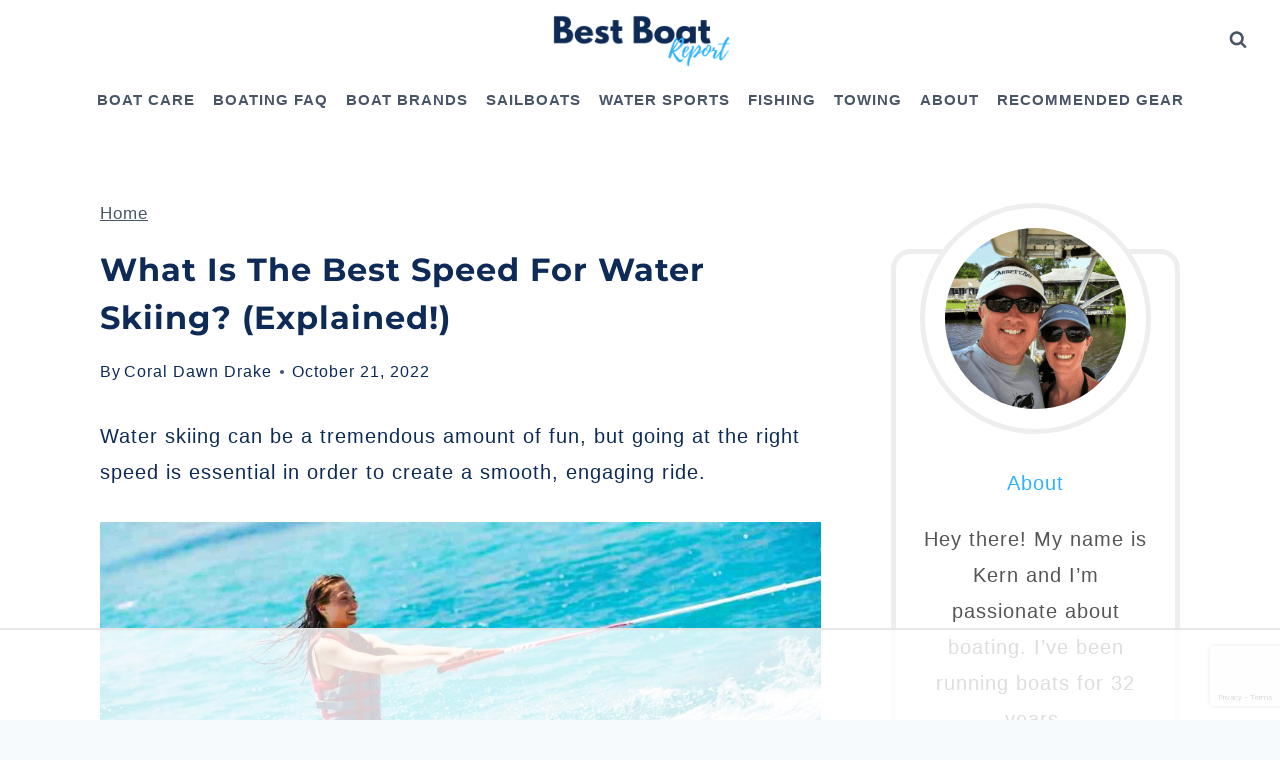

--- FILE ---
content_type: text/html; charset=UTF-8
request_url: https://www.bestboatreport.com/what-is-the-best-speed-for-water-skiing-explained/
body_size: 27402
content:
<!doctype html>
<html lang="en-US" prefix="og: https://ogp.me/ns#" class="no-js" itemtype="https://schema.org/Blog" itemscope>
<head>
	<meta charset="UTF-8">
	<meta name="viewport" content="width=device-width, initial-scale=1, minimum-scale=1">
	<script data-no-optimize="1" data-cfasync="false">!function(){"use strict";const t={adt_ei:{identityApiKey:"plainText",source:"url",type:"plaintext",priority:1},adt_eih:{identityApiKey:"sha256",source:"urlh",type:"hashed",priority:2},sh_kit:{identityApiKey:"sha256",source:"urlhck",type:"hashed",priority:3}},e=Object.keys(t);function i(t){return function(t){const e=t.match(/((?=([a-z0-9._!#$%+^&*()[\]<>-]+))\2@[a-z0-9._-]+\.[a-z0-9._-]+)/gi);return e?e[0]:""}(function(t){return t.replace(/\s/g,"")}(t.toLowerCase()))}!async function(){const n=new URL(window.location.href),o=n.searchParams;let a=null;const r=Object.entries(t).sort(([,t],[,e])=>t.priority-e.priority).map(([t])=>t);for(const e of r){const n=o.get(e),r=t[e];if(!n||!r)continue;const c=decodeURIComponent(n),d="plaintext"===r.type&&i(c),s="hashed"===r.type&&c;if(d||s){a={value:c,config:r};break}}if(a){const{value:t,config:e}=a;window.adthrive=window.adthrive||{},window.adthrive.cmd=window.adthrive.cmd||[],window.adthrive.cmd.push(function(){window.adthrive.identityApi({source:e.source,[e.identityApiKey]:t},({success:i,data:n})=>{i?window.adthrive.log("info","Plugin","detectEmails",`Identity API called with ${e.type} email: ${t}`,n):window.adthrive.log("warning","Plugin","detectEmails",`Failed to call Identity API with ${e.type} email: ${t}`,n)})})}!function(t,e){const i=new URL(e);t.forEach(t=>i.searchParams.delete(t)),history.replaceState(null,"",i.toString())}(e,n)}()}();
</script>	<style>img:is([sizes="auto" i], [sizes^="auto," i]) { contain-intrinsic-size: 3000px 1500px }</style>
	
<script data-no-optimize="1" data-cfasync="false">
(function(w, d) {
	w.adthrive = w.adthrive || {};
	w.adthrive.cmd = w.adthrive.cmd || [];
	w.adthrive.plugin = 'adthrive-ads-3.10.0';
	w.adthrive.host = 'ads.adthrive.com';
	w.adthrive.integration = 'plugin';

	var commitParam = (w.adthriveCLS && w.adthriveCLS.bucket !== 'prod' && w.adthriveCLS.branch) ? '&commit=' + w.adthriveCLS.branch : '';

	var s = d.createElement('script');
	s.async = true;
	s.referrerpolicy='no-referrer-when-downgrade';
	s.src = 'https://' + w.adthrive.host + '/sites/5f118e0814feb5a7ac4c4c32/ads.min.js?referrer=' + w.encodeURIComponent(w.location.href) + commitParam + '&cb=' + (Math.floor(Math.random() * 100) + 1) + '';
	var n = d.getElementsByTagName('script')[0];
	n.parentNode.insertBefore(s, n);
})(window, document);
</script>
<link rel="dns-prefetch" href="https://ads.adthrive.com/"><link rel="preconnect" href="https://ads.adthrive.com/"><link rel="preconnect" href="https://ads.adthrive.com/" crossorigin>
<!-- Search Engine Optimization by Rank Math PRO - https://rankmath.com/ -->
<title>What Is The Best Speed For Water Skiing? (Explained!) - Best Boat Report</title>
<meta name="description" content="Water skiing can be a tremendous amount of fun, but going at the right speed is essential in order to create a smooth, engaging ride."/>
<meta name="robots" content="follow, index, max-snippet:-1, max-video-preview:-1, max-image-preview:large"/>
<link rel="canonical" href="https://www.bestboatreport.com/what-is-the-best-speed-for-water-skiing-explained/" />
<meta property="og:locale" content="en_US" />
<meta property="og:type" content="article" />
<meta property="og:title" content="What Is The Best Speed For Water Skiing? (Explained!) - Best Boat Report" />
<meta property="og:description" content="Water skiing can be a tremendous amount of fun, but going at the right speed is essential in order to create a smooth, engaging ride." />
<meta property="og:url" content="https://www.bestboatreport.com/what-is-the-best-speed-for-water-skiing-explained/" />
<meta property="og:site_name" content="Best Boat Report" />
<meta property="article:publisher" content="https://www.facebook.com/BestBoatReport/" />
<meta property="article:tag" content="Coral" />
<meta property="article:section" content="BOATING FAQ" />
<meta property="og:updated_time" content="2022-10-21T12:42:13-04:00" />
<meta property="og:image" content="https://www.bestboatreport.com/wp-content/uploads/2021/09/What-Is-The-Best-Speed-For-Water-Skiing.jpg" />
<meta property="og:image:secure_url" content="https://www.bestboatreport.com/wp-content/uploads/2021/09/What-Is-The-Best-Speed-For-Water-Skiing.jpg" />
<meta property="og:image:width" content="1200" />
<meta property="og:image:height" content="800" />
<meta property="og:image:alt" content="What Is The Best Speed For Water Skiing?" />
<meta property="og:image:type" content="image/jpeg" />
<meta property="article:published_time" content="2021-10-05T12:47:28-04:00" />
<meta property="article:modified_time" content="2022-10-21T12:42:13-04:00" />
<meta name="twitter:card" content="summary_large_image" />
<meta name="twitter:title" content="What Is The Best Speed For Water Skiing? (Explained!) - Best Boat Report" />
<meta name="twitter:description" content="Water skiing can be a tremendous amount of fun, but going at the right speed is essential in order to create a smooth, engaging ride." />
<meta name="twitter:image" content="https://www.bestboatreport.com/wp-content/uploads/2021/09/What-Is-The-Best-Speed-For-Water-Skiing.jpg" />
<meta name="twitter:label1" content="Written by" />
<meta name="twitter:data1" content="Coral Dawn Drake" />
<meta name="twitter:label2" content="Time to read" />
<meta name="twitter:data2" content="7 minutes" />
<script type="application/ld+json" class="rank-math-schema-pro">{"@context":"https://schema.org","@graph":[{"@type":["Person","Organization"],"@id":"https://www.bestboatreport.com/#person","name":"Kern Campbell","sameAs":["https://www.facebook.com/BestBoatReport/"],"logo":{"@type":"ImageObject","@id":"https://www.bestboatreport.com/#logo","url":"https://www.bestboatreport.com/wp-content/uploads/2019/06/Best-Boat-Report-Transparent-480wX192h.png","contentUrl":"https://www.bestboatreport.com/wp-content/uploads/2019/06/Best-Boat-Report-Transparent-480wX192h.png","caption":"Kern Campbell","inLanguage":"en-US","width":"480","height":"192"},"image":{"@type":"ImageObject","@id":"https://www.bestboatreport.com/#logo","url":"https://www.bestboatreport.com/wp-content/uploads/2019/06/Best-Boat-Report-Transparent-480wX192h.png","contentUrl":"https://www.bestboatreport.com/wp-content/uploads/2019/06/Best-Boat-Report-Transparent-480wX192h.png","caption":"Kern Campbell","inLanguage":"en-US","width":"480","height":"192"}},{"@type":"WebSite","@id":"https://www.bestboatreport.com/#website","url":"https://www.bestboatreport.com","name":"Kern Campbell","publisher":{"@id":"https://www.bestboatreport.com/#person"},"inLanguage":"en-US"},{"@type":"ImageObject","@id":"https://www.bestboatreport.com/wp-content/uploads/2021/09/What-Is-The-Best-Speed-For-Water-Skiing.jpg","url":"https://www.bestboatreport.com/wp-content/uploads/2021/09/What-Is-The-Best-Speed-For-Water-Skiing.jpg","width":"1200","height":"800","caption":"What Is The Best Speed For Water Skiing?","inLanguage":"en-US"},{"@type":"BreadcrumbList","@id":"https://www.bestboatreport.com/what-is-the-best-speed-for-water-skiing-explained/#breadcrumb","itemListElement":[{"@type":"ListItem","position":"1","item":{"@id":"https://www.bestboatreport.com","name":"Home"}},{"@type":"ListItem","position":"2","item":{"@id":"https://www.bestboatreport.com/what-is-the-best-speed-for-water-skiing-explained/","name":"What Is The Best Speed For Water Skiing? (Explained!)"}}]},{"@type":"WebPage","@id":"https://www.bestboatreport.com/what-is-the-best-speed-for-water-skiing-explained/#webpage","url":"https://www.bestboatreport.com/what-is-the-best-speed-for-water-skiing-explained/","name":"What Is The Best Speed For Water Skiing? (Explained!) - Best Boat Report","datePublished":"2021-10-05T12:47:28-04:00","dateModified":"2022-10-21T12:42:13-04:00","isPartOf":{"@id":"https://www.bestboatreport.com/#website"},"primaryImageOfPage":{"@id":"https://www.bestboatreport.com/wp-content/uploads/2021/09/What-Is-The-Best-Speed-For-Water-Skiing.jpg"},"inLanguage":"en-US","breadcrumb":{"@id":"https://www.bestboatreport.com/what-is-the-best-speed-for-water-skiing-explained/#breadcrumb"}},{"@type":"Person","@id":"https://www.bestboatreport.com/author/coral-dawn-drake/","name":"Coral Dawn Drake","url":"https://www.bestboatreport.com/author/coral-dawn-drake/","image":{"@type":"ImageObject","@id":"https://secure.gravatar.com/avatar/2e9e47e27a508ad859208e52e6c6483a71237fd55c8e0a232ee83ef51977c1d2?s=96&amp;d=mm&amp;r=g","url":"https://secure.gravatar.com/avatar/2e9e47e27a508ad859208e52e6c6483a71237fd55c8e0a232ee83ef51977c1d2?s=96&amp;d=mm&amp;r=g","caption":"Coral Dawn Drake","inLanguage":"en-US"}},{"@type":"BlogPosting","headline":"What Is The Best Speed For Water Skiing? (Explained!) - Best Boat Report","keywords":"water skiing speed","datePublished":"2021-10-05T12:47:28-04:00","dateModified":"2022-10-21T12:42:13-04:00","author":{"@id":"https://www.bestboatreport.com/author/coral-dawn-drake/","name":"Coral Dawn Drake"},"publisher":{"@id":"https://www.bestboatreport.com/#person"},"description":"Water skiing can be a tremendous amount of fun, but going at the right speed is essential in order to create a smooth, engaging ride.","name":"What Is The Best Speed For Water Skiing? (Explained!) - Best Boat Report","@id":"https://www.bestboatreport.com/what-is-the-best-speed-for-water-skiing-explained/#richSnippet","isPartOf":{"@id":"https://www.bestboatreport.com/what-is-the-best-speed-for-water-skiing-explained/#webpage"},"image":{"@id":"https://www.bestboatreport.com/wp-content/uploads/2021/09/What-Is-The-Best-Speed-For-Water-Skiing.jpg"},"inLanguage":"en-US","mainEntityOfPage":{"@id":"https://www.bestboatreport.com/what-is-the-best-speed-for-water-skiing-explained/#webpage"}}]}</script>
<!-- /Rank Math WordPress SEO plugin -->

<link rel='dns-prefetch' href='//ajax.googleapis.com' />
<link rel='dns-prefetch' href='//apis.google.com' />
<link rel='dns-prefetch' href='//google-analytics.com' />
<link rel='dns-prefetch' href='//www.google-analytics.com' />
<link rel='dns-prefetch' href='//ssl.google-analytics.com' />
<link rel='dns-prefetch' href='//youtube.com' />
<link rel='dns-prefetch' href='//api.pinterest.com' />
<link rel='dns-prefetch' href='//cdnjs.cloudflare.com' />
<link rel='dns-prefetch' href='//connect.facebook.net' />
<link rel='dns-prefetch' href='//platform.twitter.com' />
<link rel='dns-prefetch' href='//syndication.twitter.com' />
<link rel='dns-prefetch' href='//platform.instagram.com' />
<link rel='dns-prefetch' href='//w.sharethis.com' />
<link rel='dns-prefetch' href='//i0.wp.com' />
<link rel='dns-prefetch' href='//i1.wp.com' />
<link rel='dns-prefetch' href='//i2.wp.com' />
<link rel='dns-prefetch' href='//stats.wp.com' />
<link rel='dns-prefetch' href='//pixel.wp.com' />
<link rel='dns-prefetch' href='//s.gravatar.com' />
<link rel='dns-prefetch' href='//0.gravatar.com' />
<link rel='dns-prefetch' href='//2.gravatar.com' />
<link rel='dns-prefetch' href='//1.gravatar.com' />
<link rel='dns-prefetch' href='//ad.doubleclick.net' />
<link rel='dns-prefetch' href='//googleads.g.doubleclick.net' />
<link rel='dns-prefetch' href='//stats.g.doubleclick.net' />
<link rel='dns-prefetch' href='//cm.g.doubleclick.net' />
			<script src="[data-uri]" defer></script>
			
<link data-optimized="1" rel='stylesheet' id='wp-block-library-css' href='https://www.bestboatreport.com/wp-content/litespeed/css/bd16cb2b6ba733bd020eacee6afe13d2.css?ver=e13d2' media='all' />
<style id='classic-theme-styles-inline-css'>
/*! This file is auto-generated */
.wp-block-button__link{color:#fff;background-color:#32373c;border-radius:9999px;box-shadow:none;text-decoration:none;padding:calc(.667em + 2px) calc(1.333em + 2px);font-size:1.125em}.wp-block-file__button{background:#32373c;color:#fff;text-decoration:none}
</style>
<link data-optimized="1" rel='stylesheet' id='kadence-global-css' href='https://www.bestboatreport.com/wp-content/litespeed/css/05869417ffd578832aeaa6a3b9d2835e.css?ver=2835e' media='all' />
<style id='kadence-global-inline-css'>
/* Kadence Base CSS */
:root{--global-palette1:#2eb2ff;--global-palette2:#2B6CB0;--global-palette3:#0d2b56;--global-palette4:#0d2b56;--global-palette5:#4A5568;--global-palette6:#718096;--global-palette7:#EDF2F7;--global-palette8:#F7FAFC;--global-palette9:#FFFFFF;--global-palette10:oklch(from var(--global-palette1) calc(l + 0.10 * (1 - l)) calc(c * 1.00) calc(h + 180) / 100%);--global-palette11:#13612e;--global-palette12:#1159af;--global-palette13:#b82105;--global-palette14:#f7630c;--global-palette15:#f5a524;--global-palette9rgb:255, 255, 255;--global-palette-highlight:var(--global-palette1);--global-palette-highlight-alt:var(--global-palette2);--global-palette-highlight-alt2:var(--global-palette9);--global-palette-btn-bg:var(--global-palette1);--global-palette-btn-bg-hover:var(--global-palette2);--global-palette-btn:#ffffff;--global-palette-btn-hover:#ffffff;--global-palette-btn-sec-bg:var(--global-palette7);--global-palette-btn-sec-bg-hover:var(--global-palette2);--global-palette-btn-sec:var(--global-palette3);--global-palette-btn-sec-hover:var(--global-palette9);--global-body-font-family:-apple-system,BlinkMacSystemFont,"Segoe UI",Roboto,Oxygen-Sans,Ubuntu,Cantarell,"Helvetica Neue",sans-serif, "Apple Color Emoji", "Segoe UI Emoji", "Segoe UI Symbol";--global-heading-font-family:Montserrat, var(--global-fallback-font);--global-primary-nav-font-family:inherit;--global-fallback-font:sans-serif;--global-display-fallback-font:sans-serif;--global-content-width:1290px;--global-content-wide-width:calc(1290px + 230px);--global-content-narrow-width:842px;--global-content-edge-padding:1.5rem;--global-content-boxed-padding:2rem;--global-calc-content-width:calc(1290px - var(--global-content-edge-padding) - var(--global-content-edge-padding) );--wp--style--global--content-size:var(--global-calc-content-width);}.wp-site-blocks{--global-vw:calc( 100vw - ( 0.5 * var(--scrollbar-offset)));}body{background:var(--global-palette8);}body, input, select, optgroup, textarea{font-style:normal;font-weight:400;font-size:20px;line-height:1.8;letter-spacing:1px;font-family:var(--global-body-font-family);text-transform:none;color:var(--global-palette4);}.content-bg, body.content-style-unboxed .site{background:var(--global-palette9);}h1,h2,h3,h4,h5,h6{font-family:var(--global-heading-font-family);}h1{font-weight:700;font-size:32px;line-height:1.5;color:var(--global-palette3);}h2{font-style:normal;font-weight:700;font-size:28px;line-height:1.5;color:var(--global-palette3);}h3{font-weight:700;font-size:24px;line-height:1.5;color:var(--global-palette3);}h4{font-weight:700;font-size:22px;line-height:1.5;color:var(--global-palette4);}h5{font-weight:700;font-size:20px;line-height:1.5;color:var(--global-palette4);}h6{font-weight:700;font-size:18px;line-height:1.5;color:var(--global-palette5);}.entry-hero .kadence-breadcrumbs{max-width:1290px;}.site-container, .site-header-row-layout-contained, .site-footer-row-layout-contained, .entry-hero-layout-contained, .comments-area, .alignfull > .wp-block-cover__inner-container, .alignwide > .wp-block-cover__inner-container{max-width:var(--global-content-width);}.content-width-narrow .content-container.site-container, .content-width-narrow .hero-container.site-container{max-width:var(--global-content-narrow-width);}@media all and (min-width: 1520px){.wp-site-blocks .content-container  .alignwide{margin-left:-115px;margin-right:-115px;width:unset;max-width:unset;}}@media all and (min-width: 1102px){.content-width-narrow .wp-site-blocks .content-container .alignwide{margin-left:-130px;margin-right:-130px;width:unset;max-width:unset;}}.content-style-boxed .wp-site-blocks .entry-content .alignwide{margin-left:calc( -1 * var( --global-content-boxed-padding ) );margin-right:calc( -1 * var( --global-content-boxed-padding ) );}.content-area{margin-top:5rem;margin-bottom:5rem;}@media all and (max-width: 1024px){.content-area{margin-top:3rem;margin-bottom:3rem;}}@media all and (max-width: 767px){.content-area{margin-top:2rem;margin-bottom:2rem;}}@media all and (max-width: 1024px){:root{--global-content-boxed-padding:2rem;}}@media all and (max-width: 767px){:root{--global-content-boxed-padding:1.5rem;}}.entry-content-wrap{padding:2rem;}@media all and (max-width: 1024px){.entry-content-wrap{padding:2rem;}}@media all and (max-width: 767px){.entry-content-wrap{padding:1.5rem;}}.entry.single-entry{box-shadow:0px 15px 15px -10px rgba(0,0,0,0.05);}.entry.loop-entry{box-shadow:0px 15px 15px -10px rgba(0,0,0,0.05);}.loop-entry .entry-content-wrap{padding:2rem;}@media all and (max-width: 1024px){.loop-entry .entry-content-wrap{padding:2rem;}}@media all and (max-width: 767px){.loop-entry .entry-content-wrap{padding:1.5rem;}}.primary-sidebar.widget-area .widget{margin-bottom:1.5em;color:var(--global-palette4);}.primary-sidebar.widget-area .widget-title{font-weight:700;font-size:20px;line-height:1.5;color:var(--global-palette3);}button, .button, .wp-block-button__link, input[type="button"], input[type="reset"], input[type="submit"], .fl-button, .elementor-button-wrapper .elementor-button, .wc-block-components-checkout-place-order-button, .wc-block-cart__submit{box-shadow:0px 0px 0px -7px rgba(0,0,0,0);}button:hover, button:focus, button:active, .button:hover, .button:focus, .button:active, .wp-block-button__link:hover, .wp-block-button__link:focus, .wp-block-button__link:active, input[type="button"]:hover, input[type="button"]:focus, input[type="button"]:active, input[type="reset"]:hover, input[type="reset"]:focus, input[type="reset"]:active, input[type="submit"]:hover, input[type="submit"]:focus, input[type="submit"]:active, .elementor-button-wrapper .elementor-button:hover, .elementor-button-wrapper .elementor-button:focus, .elementor-button-wrapper .elementor-button:active, .wc-block-cart__submit:hover{box-shadow:0px 15px 25px -7px rgba(0,0,0,0.1);}.kb-button.kb-btn-global-outline.kb-btn-global-inherit{padding-top:calc(px - 2px);padding-right:calc(px - 2px);padding-bottom:calc(px - 2px);padding-left:calc(px - 2px);}@media all and (min-width: 1025px){.transparent-header .entry-hero .entry-hero-container-inner{padding-top:calc(60px + 0px);}}@media all and (max-width: 1024px){.mobile-transparent-header .entry-hero .entry-hero-container-inner{padding-top:0px;}}@media all and (max-width: 767px){.mobile-transparent-header .entry-hero .entry-hero-container-inner{padding-top:0px;}}.entry-author-style-center{padding-top:var(--global-md-spacing);border-top:1px solid var(--global-gray-500);}.entry-author-style-center .entry-author-avatar, .entry-meta .author-avatar{display:none;}.entry-author-style-normal .entry-author-profile{padding-left:0px;}#comments .comment-meta{margin-left:0px;}.entry-hero.post-hero-section .entry-header{min-height:200px;}
/* Kadence Header CSS */
@media all and (max-width: 1024px){.mobile-transparent-header #masthead{position:absolute;left:0px;right:0px;z-index:100;}.kadence-scrollbar-fixer.mobile-transparent-header #masthead{right:var(--scrollbar-offset,0);}.mobile-transparent-header #masthead, .mobile-transparent-header .site-top-header-wrap .site-header-row-container-inner, .mobile-transparent-header .site-main-header-wrap .site-header-row-container-inner, .mobile-transparent-header .site-bottom-header-wrap .site-header-row-container-inner{background:transparent;}.site-header-row-tablet-layout-fullwidth, .site-header-row-tablet-layout-standard{padding:0px;}}@media all and (min-width: 1025px){.transparent-header #masthead{position:absolute;left:0px;right:0px;z-index:100;}.transparent-header.kadence-scrollbar-fixer #masthead{right:var(--scrollbar-offset,0);}.transparent-header #masthead, .transparent-header .site-top-header-wrap .site-header-row-container-inner, .transparent-header .site-main-header-wrap .site-header-row-container-inner, .transparent-header .site-bottom-header-wrap .site-header-row-container-inner{background:transparent;}}.site-branding a.brand img{max-width:200px;}.site-branding a.brand img.svg-logo-image{width:200px;}@media all and (max-width: 1024px){.site-branding a.brand img{max-width:44px;}.site-branding a.brand img.svg-logo-image{width:44px;}}@media all and (max-width: 767px){.site-branding a.brand img{max-width:40px;}.site-branding a.brand img.svg-logo-image{width:40px;}}.site-branding{padding:0px 0px 0px 0px;}.site-branding .site-title{font-style:normal;font-weight:700;font-size:26px;line-height:1.2;color:var(--global-palette3);}#masthead, #masthead .kadence-sticky-header.item-is-fixed:not(.item-at-start):not(.site-header-row-container):not(.site-main-header-wrap), #masthead .kadence-sticky-header.item-is-fixed:not(.item-at-start) > .site-header-row-container-inner{background:#ffffff;}.site-main-header-inner-wrap{min-height:60px;}.site-bottom-header-inner-wrap{min-height:0px;}.site-main-header-wrap.site-header-row-container.site-header-focus-item.site-header-row-layout-standard.kadence-sticky-header.item-is-fixed.item-is-stuck, .site-header-upper-inner-wrap.kadence-sticky-header.item-is-fixed.item-is-stuck, .site-header-inner-wrap.kadence-sticky-header.item-is-fixed.item-is-stuck, .site-top-header-wrap.site-header-row-container.site-header-focus-item.site-header-row-layout-standard.kadence-sticky-header.item-is-fixed.item-is-stuck, .site-bottom-header-wrap.site-header-row-container.site-header-focus-item.site-header-row-layout-standard.kadence-sticky-header.item-is-fixed.item-is-stuck{box-shadow:0px 0px 0px 0px rgba(0,0,0,0);}.header-navigation[class*="header-navigation-style-underline"] .header-menu-container.primary-menu-container>ul>li>a:after{width:calc( 100% - 1.2em);}.main-navigation .primary-menu-container > ul > li.menu-item > a{padding-left:calc(1.2em / 2);padding-right:calc(1.2em / 2);padding-top:0.6em;padding-bottom:0.6em;color:var(--global-palette5);}.main-navigation .primary-menu-container > ul > li.menu-item .dropdown-nav-special-toggle{right:calc(1.2em / 2);}.main-navigation .primary-menu-container > ul li.menu-item > a{font-style:normal;font-weight:600;font-size:15px;line-height:1.4;text-transform:uppercase;}.main-navigation .primary-menu-container > ul > li.menu-item > a:hover{color:var(--global-palette-highlight);}.main-navigation .primary-menu-container > ul > li.menu-item.current-menu-item > a{color:var(--global-palette3);}.header-navigation .header-menu-container ul ul.sub-menu, .header-navigation .header-menu-container ul ul.submenu{background:var(--global-palette3);box-shadow:0px 2px 13px 0px rgba(0,0,0,0.1);}.header-navigation .header-menu-container ul ul li.menu-item, .header-menu-container ul.menu > li.kadence-menu-mega-enabled > ul > li.menu-item > a{border-bottom:1px solid rgba(255,255,255,0.1);border-radius:0px 0px 0px 0px;}.header-navigation .header-menu-container ul ul li.menu-item > a{width:200px;padding-top:1em;padding-bottom:1em;color:var(--global-palette8);font-size:12px;}.header-navigation .header-menu-container ul ul li.menu-item > a:hover{color:var(--global-palette9);background:var(--global-palette1);border-radius:0px 0px 0px 0px;}.header-navigation .header-menu-container ul ul li.menu-item.current-menu-item > a{color:var(--global-palette9);background:var(--global-palette4);border-radius:0px 0px 0px 0px;}.mobile-toggle-open-container .menu-toggle-open, .mobile-toggle-open-container .menu-toggle-open:focus{color:var(--global-palette5);padding:0.4em 0.6em 0.4em 0.6em;font-size:14px;}.mobile-toggle-open-container .menu-toggle-open.menu-toggle-style-bordered{border:1px solid currentColor;}.mobile-toggle-open-container .menu-toggle-open .menu-toggle-icon{font-size:24px;}.mobile-toggle-open-container .menu-toggle-open:hover, .mobile-toggle-open-container .menu-toggle-open:focus-visible{color:var(--global-palette-highlight);}.mobile-navigation ul li{font-size:14px;}.mobile-navigation ul li a{padding-top:1em;padding-bottom:1em;}.mobile-navigation ul li > a, .mobile-navigation ul li.menu-item-has-children > .drawer-nav-drop-wrap{color:var(--global-palette3);}.mobile-navigation ul li > a:hover, .mobile-navigation ul li.menu-item-has-children > .drawer-nav-drop-wrap:hover{color:var(--global-palette3);}.mobile-navigation ul li.current-menu-item > a, .mobile-navigation ul li.current-menu-item.menu-item-has-children > .drawer-nav-drop-wrap{color:var(--global-palette-highlight);}.mobile-navigation ul li.menu-item-has-children .drawer-nav-drop-wrap, .mobile-navigation ul li:not(.menu-item-has-children) a{border-bottom:1px solid var(--global-palette6);}.mobile-navigation:not(.drawer-navigation-parent-toggle-true) ul li.menu-item-has-children .drawer-nav-drop-wrap button{border-left:1px solid var(--global-palette6);}#mobile-drawer .drawer-inner, #mobile-drawer.popup-drawer-layout-fullwidth.popup-drawer-animation-slice .pop-portion-bg, #mobile-drawer.popup-drawer-layout-fullwidth.popup-drawer-animation-slice.pop-animated.show-drawer .drawer-inner{background:var(--global-palette9);}#mobile-drawer .drawer-header .drawer-toggle{padding:0.6em 0.15em 0.6em 0.15em;font-size:24px;}#mobile-drawer .drawer-header .drawer-toggle, #mobile-drawer .drawer-header .drawer-toggle:focus{color:var(--global-palette3);}#mobile-drawer .drawer-header .drawer-toggle:hover, #mobile-drawer .drawer-header .drawer-toggle:focus:hover{color:var(--global-palette3);}.search-toggle-open-container .search-toggle-open{color:var(--global-palette5);}.search-toggle-open-container .search-toggle-open.search-toggle-style-bordered{border:1px solid currentColor;}.search-toggle-open-container .search-toggle-open .search-toggle-icon{font-size:1em;}.search-toggle-open-container .search-toggle-open:hover, .search-toggle-open-container .search-toggle-open:focus{color:var(--global-palette-highlight);}#search-drawer .drawer-inner{background:rgba(9, 12, 16, 0.97);}
/* Kadence Footer CSS */
#colophon{background:var(--global-palette7);}.site-middle-footer-wrap .site-footer-row-container-inner{background:var(--global-palette8);font-style:normal;}.site-middle-footer-inner-wrap{padding-top:10px;padding-bottom:5px;grid-column-gap:30px;grid-row-gap:30px;}.site-middle-footer-inner-wrap .widget{margin-bottom:30px;}.site-middle-footer-inner-wrap .widget-area .widget-title{font-style:normal;}.site-middle-footer-inner-wrap .site-footer-section:not(:last-child):after{right:calc(-30px / 2);}.site-bottom-footer-wrap .site-footer-row-container-inner{background:var(--global-palette8);}.site-bottom-footer-inner-wrap{padding-top:0px;padding-bottom:15px;grid-column-gap:30px;}.site-bottom-footer-inner-wrap .widget{margin-bottom:30px;}.site-bottom-footer-inner-wrap .site-footer-section:not(:last-child):after{right:calc(-30px / 2);}#colophon .footer-html{margin:10px 0px 10px 0px;}
/* Kadence Pro Header CSS */
.header-navigation-dropdown-direction-left ul ul.submenu, .header-navigation-dropdown-direction-left ul ul.sub-menu{right:0px;left:auto;}.rtl .header-navigation-dropdown-direction-right ul ul.submenu, .rtl .header-navigation-dropdown-direction-right ul ul.sub-menu{left:0px;right:auto;}.header-account-button .nav-drop-title-wrap > .kadence-svg-iconset, .header-account-button > .kadence-svg-iconset{font-size:1.2em;}.site-header-item .header-account-button .nav-drop-title-wrap, .site-header-item .header-account-wrap > .header-account-button{display:flex;align-items:center;}.header-account-style-icon_label .header-account-label{padding-left:5px;}.header-account-style-label_icon .header-account-label{padding-right:5px;}.site-header-item .header-account-wrap .header-account-button{text-decoration:none;box-shadow:none;color:inherit;background:transparent;padding:0.6em 0em 0.6em 0em;}.header-mobile-account-wrap .header-account-button .nav-drop-title-wrap > .kadence-svg-iconset, .header-mobile-account-wrap .header-account-button > .kadence-svg-iconset{font-size:1.2em;}.header-mobile-account-wrap .header-account-button .nav-drop-title-wrap, .header-mobile-account-wrap > .header-account-button{display:flex;align-items:center;}.header-mobile-account-wrap.header-account-style-icon_label .header-account-label{padding-left:5px;}.header-mobile-account-wrap.header-account-style-label_icon .header-account-label{padding-right:5px;}.header-mobile-account-wrap .header-account-button{text-decoration:none;box-shadow:none;color:inherit;background:transparent;padding:0.6em 0em 0.6em 0em;}#login-drawer .drawer-inner .drawer-content{display:flex;justify-content:center;align-items:center;position:absolute;top:0px;bottom:0px;left:0px;right:0px;padding:0px;}#loginform p label{display:block;}#login-drawer #loginform{width:100%;}#login-drawer #loginform input{width:100%;}#login-drawer #loginform input[type="checkbox"]{width:auto;}#login-drawer .drawer-inner .drawer-header{position:relative;z-index:100;}#login-drawer .drawer-content_inner.widget_login_form_inner{padding:2em;width:100%;max-width:350px;border-radius:.25rem;background:var(--global-palette9);color:var(--global-palette4);}#login-drawer .lost_password a{color:var(--global-palette6);}#login-drawer .lost_password, #login-drawer .register-field{text-align:center;}#login-drawer .widget_login_form_inner p{margin-top:1.2em;margin-bottom:0em;}#login-drawer .widget_login_form_inner p:first-child{margin-top:0em;}#login-drawer .widget_login_form_inner label{margin-bottom:0.5em;}#login-drawer hr.register-divider{margin:1.2em 0;border-width:1px;}#login-drawer .register-field{font-size:90%;}@media all and (min-width: 1025px){#login-drawer hr.register-divider.hide-desktop{display:none;}#login-drawer p.register-field.hide-desktop{display:none;}}@media all and (max-width: 1024px){#login-drawer hr.register-divider.hide-mobile{display:none;}#login-drawer p.register-field.hide-mobile{display:none;}}@media all and (max-width: 767px){#login-drawer hr.register-divider.hide-mobile{display:none;}#login-drawer p.register-field.hide-mobile{display:none;}}.tertiary-navigation .tertiary-menu-container > ul > li.menu-item > a{padding-left:calc(1.2em / 2);padding-right:calc(1.2em / 2);padding-top:0.6em;padding-bottom:0.6em;color:var(--global-palette5);}.tertiary-navigation .tertiary-menu-container > ul > li.menu-item > a:hover{color:var(--global-palette-highlight);}.tertiary-navigation .tertiary-menu-container > ul > li.menu-item.current-menu-item > a{color:var(--global-palette3);}.header-navigation[class*="header-navigation-style-underline"] .header-menu-container.tertiary-menu-container>ul>li>a:after{width:calc( 100% - 1.2em);}.quaternary-navigation .quaternary-menu-container > ul > li.menu-item > a{padding-left:calc(1.2em / 2);padding-right:calc(1.2em / 2);padding-top:0.6em;padding-bottom:0.6em;color:var(--global-palette5);}.quaternary-navigation .quaternary-menu-container > ul > li.menu-item > a:hover{color:var(--global-palette-highlight);}.quaternary-navigation .quaternary-menu-container > ul > li.menu-item.current-menu-item > a{color:var(--global-palette3);}.header-navigation[class*="header-navigation-style-underline"] .header-menu-container.quaternary-menu-container>ul>li>a:after{width:calc( 100% - 1.2em);}#main-header .header-divider{border-right:1px solid var(--global-palette6);height:50%;}#main-header .header-divider2{border-right:1px solid var(--global-palette6);height:50%;}#main-header .header-divider3{border-right:1px solid var(--global-palette6);height:50%;}#mobile-header .header-mobile-divider, #mobile-drawer .header-mobile-divider{border-right:1px solid var(--global-palette6);height:50%;}#mobile-drawer .header-mobile-divider{border-top:1px solid var(--global-palette6);width:50%;}#mobile-header .header-mobile-divider2{border-right:1px solid var(--global-palette6);height:50%;}#mobile-drawer .header-mobile-divider2{border-top:1px solid var(--global-palette6);width:50%;}.header-item-search-bar form ::-webkit-input-placeholder{color:currentColor;opacity:0.5;}.header-item-search-bar form ::placeholder{color:currentColor;opacity:0.5;}.header-search-bar form{max-width:100%;width:240px;}.header-mobile-search-bar form{max-width:calc(100vw - var(--global-sm-spacing) - var(--global-sm-spacing));width:240px;}.header-widget-lstyle-normal .header-widget-area-inner a:not(.button){text-decoration:underline;}.element-contact-inner-wrap{display:flex;flex-wrap:wrap;align-items:center;margin-top:-0.6em;margin-left:calc(-0.6em / 2);margin-right:calc(-0.6em / 2);}.element-contact-inner-wrap .header-contact-item{display:inline-flex;flex-wrap:wrap;align-items:center;margin-top:0.6em;margin-left:calc(0.6em / 2);margin-right:calc(0.6em / 2);}.element-contact-inner-wrap .header-contact-item .kadence-svg-iconset{font-size:1em;}.header-contact-item img{display:inline-block;}.header-contact-item .contact-label{margin-left:0.3em;}.rtl .header-contact-item .contact-label{margin-right:0.3em;margin-left:0px;}.header-mobile-contact-wrap .element-contact-inner-wrap{display:flex;flex-wrap:wrap;align-items:center;margin-top:-0.6em;margin-left:calc(-0.6em / 2);margin-right:calc(-0.6em / 2);}.header-mobile-contact-wrap .element-contact-inner-wrap .header-contact-item{display:inline-flex;flex-wrap:wrap;align-items:center;margin-top:0.6em;margin-left:calc(0.6em / 2);margin-right:calc(0.6em / 2);}.header-mobile-contact-wrap .element-contact-inner-wrap .header-contact-item .kadence-svg-iconset{font-size:1em;}#main-header .header-button2{box-shadow:0px 0px 0px -7px rgba(0,0,0,0);}#main-header .header-button2:hover{box-shadow:0px 15px 25px -7px rgba(0,0,0,0.1);}.mobile-header-button2-wrap .mobile-header-button-inner-wrap .mobile-header-button2{border:2px none transparent;box-shadow:0px 0px 0px -7px rgba(0,0,0,0);}.mobile-header-button2-wrap .mobile-header-button-inner-wrap .mobile-header-button2:hover{box-shadow:0px 15px 25px -7px rgba(0,0,0,0.1);}#widget-drawer.popup-drawer-layout-fullwidth .drawer-content .header-widget2, #widget-drawer.popup-drawer-layout-sidepanel .drawer-inner{max-width:400px;}#widget-drawer.popup-drawer-layout-fullwidth .drawer-content .header-widget2{margin:0 auto;}.widget-toggle-open{display:flex;align-items:center;background:transparent;box-shadow:none;}.widget-toggle-open:hover, .widget-toggle-open:focus{border-color:currentColor;background:transparent;box-shadow:none;}.widget-toggle-open .widget-toggle-icon{display:flex;}.widget-toggle-open .widget-toggle-label{padding-right:5px;}.rtl .widget-toggle-open .widget-toggle-label{padding-left:5px;padding-right:0px;}.widget-toggle-open .widget-toggle-label:empty, .rtl .widget-toggle-open .widget-toggle-label:empty{padding-right:0px;padding-left:0px;}.widget-toggle-open-container .widget-toggle-open{color:var(--global-palette5);padding:0.4em 0.6em 0.4em 0.6em;font-size:14px;}.widget-toggle-open-container .widget-toggle-open.widget-toggle-style-bordered{border:1px solid currentColor;}.widget-toggle-open-container .widget-toggle-open .widget-toggle-icon{font-size:20px;}.widget-toggle-open-container .widget-toggle-open:hover, .widget-toggle-open-container .widget-toggle-open:focus{color:var(--global-palette-highlight);}#widget-drawer .header-widget-2style-normal a:not(.button){text-decoration:underline;}#widget-drawer .header-widget-2style-plain a:not(.button){text-decoration:none;}#widget-drawer .header-widget2 .widget-title{color:var(--global-palette9);}#widget-drawer .header-widget2{color:var(--global-palette8);}#widget-drawer .header-widget2 a:not(.button), #widget-drawer .header-widget2 .drawer-sub-toggle{color:var(--global-palette8);}#widget-drawer .header-widget2 a:not(.button):hover, #widget-drawer .header-widget2 .drawer-sub-toggle:hover{color:var(--global-palette9);}#mobile-secondary-site-navigation ul li{font-size:14px;}#mobile-secondary-site-navigation ul li a{padding-top:1em;padding-bottom:1em;}#mobile-secondary-site-navigation ul li > a, #mobile-secondary-site-navigation ul li.menu-item-has-children > .drawer-nav-drop-wrap{color:var(--global-palette8);}#mobile-secondary-site-navigation ul li.current-menu-item > a, #mobile-secondary-site-navigation ul li.current-menu-item.menu-item-has-children > .drawer-nav-drop-wrap{color:var(--global-palette-highlight);}#mobile-secondary-site-navigation ul li.menu-item-has-children .drawer-nav-drop-wrap, #mobile-secondary-site-navigation ul li:not(.menu-item-has-children) a{border-bottom:1px solid rgba(255,255,255,0.1);}#mobile-secondary-site-navigation:not(.drawer-navigation-parent-toggle-true) ul li.menu-item-has-children .drawer-nav-drop-wrap button{border-left:1px solid rgba(255,255,255,0.1);}
</style>
<link data-optimized="1" rel='stylesheet' id='menu-addons-css' href='https://www.bestboatreport.com/wp-content/litespeed/css/f2136ec58bd6fb3cbc79dd3db556af69.css?ver=6af69' media='all' />
<link data-optimized="1" rel='stylesheet' id='aawp-css' href='https://www.bestboatreport.com/wp-content/litespeed/css/41d53d293355bea42d2c19fdfdbbb428.css?ver=bb428' media='all' />
<link data-optimized="1" rel='stylesheet' id='kadence-rankmath-css' href='https://www.bestboatreport.com/wp-content/litespeed/css/bc56ee0648cde3b329579d28521deab0.css?ver=deab0' media='all' />
<style id='kadence-blocks-global-variables-inline-css'>
:root {--global-kb-font-size-sm:clamp(0.8rem, 0.73rem + 0.217vw, 0.9rem);--global-kb-font-size-md:clamp(1.1rem, 0.995rem + 0.326vw, 1.25rem);--global-kb-font-size-lg:clamp(1.75rem, 1.576rem + 0.543vw, 2rem);--global-kb-font-size-xl:clamp(2.25rem, 1.728rem + 1.63vw, 3rem);--global-kb-font-size-xxl:clamp(2.5rem, 1.456rem + 3.26vw, 4rem);--global-kb-font-size-xxxl:clamp(2.75rem, 0.489rem + 7.065vw, 6rem);}
</style>
<style id="kadence_blocks_palette_css">:root .has-kb-palette-2-color{color:#2eb2ff}:root .has-kb-palette-2-background-color{background-color:#2eb2ff}:root .has-kb-palette-3-color{color:#0d2b56}:root .has-kb-palette-3-background-color{background-color:#0d2b56}:root .has-kb-palette-4-color{color:#f8f8f8}:root .has-kb-palette-4-background-color{background-color:#f8f8f8}</style><script src="https://www.bestboatreport.com/wp-includes/js/jquery/jquery.min.js" id="jquery-core-js"></script>
<style type="text/css">.aawp .aawp-tb__row--highlight{background-color:#256aaf;}.aawp .aawp-tb__row--highlight{color:#fff;}.aawp .aawp-tb__row--highlight a{color:#fff;}</style><style>

	/* write your CSS code here */
	div#rank-math-faq {
    margin-bottom: 30px;
}
	
	/* end of adding your CSS */
</style>
<link rel="preload" id="kadence-header-preload" href="https://www.bestboatreport.com/wp-content/themes/kadence/assets/css/header.min.css?ver=1766167029" as="style">
<link rel="preload" id="kadence-content-preload" href="https://www.bestboatreport.com/wp-content/themes/kadence/assets/css/content.min.css?ver=1766167029" as="style">
<link rel="preload" id="kadence-sidebar-preload" href="https://www.bestboatreport.com/wp-content/themes/kadence/assets/css/sidebar.min.css?ver=1766167029" as="style">
<link rel="preload" id="kadence-footer-preload" href="https://www.bestboatreport.com/wp-content/themes/kadence/assets/css/footer.min.css?ver=1766167029" as="style">
<!-- Google tag (gtag.js) -->
<script async src="https://www.googletagmanager.com/gtag/js?id=G-H9QJYCGB7Z"></script>
<script>
  window.dataLayer = window.dataLayer || [];
  function gtag(){dataLayer.push(arguments);}
  gtag('js', new Date());

  gtag('config', 'G-H9QJYCGB7Z');
</script><link rel="preload" href="https://www.bestboatreport.com/wp-content/fonts/montserrat/JTUHjIg1_i6t8kCHKm4532VJOt5-QNFgpCuM73w5aXo.woff2" as="font" type="font/woff2" crossorigin><link data-optimized="1" rel='stylesheet' id='kadence-fonts-gfonts-css' href='https://www.bestboatreport.com/wp-content/litespeed/css/f9c712b0a3cdb81510bde96187173dbb.css?ver=73dbb' media='all' />
<link rel="icon" href="https://www.bestboatreport.com/wp-content/uploads/2018/11/cropped-Best-Boat-Report-Fav-Icon-1-32x32.png" sizes="32x32" />
<link rel="icon" href="https://www.bestboatreport.com/wp-content/uploads/2018/11/cropped-Best-Boat-Report-Fav-Icon-1-192x192.png" sizes="192x192" />
<link rel="apple-touch-icon" href="https://www.bestboatreport.com/wp-content/uploads/2018/11/cropped-Best-Boat-Report-Fav-Icon-1-180x180.png" />
<meta name="msapplication-TileImage" content="https://www.bestboatreport.com/wp-content/uploads/2018/11/cropped-Best-Boat-Report-Fav-Icon-1-270x270.png" />
		<style id="wp-custom-css">
			.has-sidebar .content-container {
    max-width: 1128px;
}		</style>
		</head>

<body class="wp-singular post-template-default single single-post postid-8261 single-format-standard wp-custom-logo wp-embed-responsive wp-theme-kadence aawp-custom footer-on-bottom hide-focus-outline link-style-standard has-sidebar content-title-style-normal content-width-normal content-style-unboxed content-vertical-padding-show non-transparent-header mobile-non-transparent-header">
<div id="wrapper" class="site wp-site-blocks">
			<a class="skip-link screen-reader-text scroll-ignore" href="#main">Skip to content</a>
		<link data-optimized="1" rel='stylesheet' id='kadence-header-css' href='https://www.bestboatreport.com/wp-content/litespeed/css/2a94c70a1e616ebf5f8ea1e37e393760.css?ver=93760' media='all' />
<header id="masthead" class="site-header" role="banner" itemtype="https://schema.org/WPHeader" itemscope>
	<div id="main-header" class="site-header-wrap">
		<div class="site-header-inner-wrap">
			<div class="site-header-upper-wrap">
				<div class="site-header-upper-inner-wrap">
					<div class="site-main-header-wrap site-header-row-container site-header-focus-item site-header-row-layout-standard kadence-sticky-header" data-section="kadence_customizer_header_main" data-shrink="false" data-reveal-scroll-up="false">
	<div class="site-header-row-container-inner">
				<div class="site-container">
			<div class="site-main-header-inner-wrap site-header-row site-header-row-has-sides site-header-row-center-column">
									<div class="site-header-main-section-left site-header-section site-header-section-left">
													<div class="site-header-main-section-left-center site-header-section site-header-section-left-center">
															</div>
												</div>
													<div class="site-header-main-section-center site-header-section site-header-section-center">
						<div class="site-header-item site-header-focus-item" data-section="title_tagline">
	<div class="site-branding branding-layout-standard site-brand-logo-only"><a class="brand has-logo-image" href="https://www.bestboatreport.com/" rel="home"><img width="480" height="192" src="https://www.bestboatreport.com/wp-content/uploads/2019/06/Best-Boat-Report-Transparent-480wX192h.png" class="custom-logo" alt="Best Boat Report" decoding="async" fetchpriority="high" srcset="https://www.bestboatreport.com/wp-content/uploads/2019/06/Best-Boat-Report-Transparent-480wX192h.png 480w, https://www.bestboatreport.com/wp-content/uploads/2019/06/Best-Boat-Report-Transparent-480wX192h-300x120.png 300w" sizes="(max-width: 480px) 100vw, 480px" /></a></div></div><!-- data-section="title_tagline" -->
					</div>
													<div class="site-header-main-section-right site-header-section site-header-section-right">
													<div class="site-header-main-section-right-center site-header-section site-header-section-right-center">
															</div>
							<div class="site-header-item site-header-focus-item" data-section="kadence_customizer_header_search">
		<div class="search-toggle-open-container">
						<button class="search-toggle-open drawer-toggle search-toggle-style-default" aria-label="View Search Form" aria-haspopup="dialog" aria-controls="search-drawer" data-toggle-target="#search-drawer" data-toggle-body-class="showing-popup-drawer-from-full" aria-expanded="false" data-set-focus="#search-drawer .search-field"
					>
						<span class="search-toggle-icon"><span class="kadence-svg-iconset"><svg aria-hidden="true" class="kadence-svg-icon kadence-search-svg" fill="currentColor" version="1.1" xmlns="http://www.w3.org/2000/svg" width="26" height="28" viewBox="0 0 26 28"><title>Search</title><path d="M18 13c0-3.859-3.141-7-7-7s-7 3.141-7 7 3.141 7 7 7 7-3.141 7-7zM26 26c0 1.094-0.906 2-2 2-0.531 0-1.047-0.219-1.406-0.594l-5.359-5.344c-1.828 1.266-4.016 1.937-6.234 1.937-6.078 0-11-4.922-11-11s4.922-11 11-11 11 4.922 11 11c0 2.219-0.672 4.406-1.937 6.234l5.359 5.359c0.359 0.359 0.578 0.875 0.578 1.406z"></path>
				</svg></span></span>
		</button>
	</div>
	</div><!-- data-section="header_search" -->
					</div>
							</div>
		</div>
	</div>
</div>
				</div>
			</div>
			<div class="site-bottom-header-wrap site-header-row-container site-header-focus-item site-header-row-layout-fullwidth" data-section="kadence_customizer_header_bottom">
	<div class="site-header-row-container-inner">
				<div class="site-container">
			<div class="site-bottom-header-inner-wrap site-header-row site-header-row-only-center-column site-header-row-center-column">
													<div class="site-header-bottom-section-center site-header-section site-header-section-center">
						<div class="site-header-item site-header-focus-item site-header-item-main-navigation header-navigation-layout-stretch-false header-navigation-layout-fill-stretch-false" data-section="kadence_customizer_primary_navigation">
		<nav id="site-navigation" class="main-navigation header-navigation hover-to-open nav--toggle-sub header-navigation-style-standard header-navigation-dropdown-animation-none" role="navigation" aria-label="Primary">
			<div class="primary-menu-container header-menu-container">
	<ul id="primary-menu" class="menu"><li id="menu-item-1121" class="menu-item menu-item-type-taxonomy menu-item-object-category menu-item-1121"><a href="https://www.bestboatreport.com/category/boat-care/">BOAT CARE</a></li>
<li id="menu-item-1122" class="menu-item menu-item-type-taxonomy menu-item-object-category current-post-ancestor current-menu-parent current-post-parent menu-item-1122"><a href="https://www.bestboatreport.com/category/boating-faq/">BOATING FAQ</a></li>
<li id="menu-item-10735" class="menu-item menu-item-type-taxonomy menu-item-object-category menu-item-10735"><a href="https://www.bestboatreport.com/category/boat-brands/">BOAT BRANDS</a></li>
<li id="menu-item-8625" class="menu-item menu-item-type-taxonomy menu-item-object-category menu-item-8625"><a href="https://www.bestboatreport.com/category/sailboats/">SAILBOATS</a></li>
<li id="menu-item-7476" class="menu-item menu-item-type-taxonomy menu-item-object-category current-post-ancestor current-menu-parent current-post-parent menu-item-7476"><a href="https://www.bestboatreport.com/category/water-sports/">WATER SPORTS</a></li>
<li id="menu-item-7475" class="menu-item menu-item-type-taxonomy menu-item-object-category menu-item-7475"><a href="https://www.bestboatreport.com/category/water-sports/fishing/">FISHING</a></li>
<li id="menu-item-1301" class="menu-item menu-item-type-taxonomy menu-item-object-category menu-item-1301"><a href="https://www.bestboatreport.com/category/towing/">TOWING</a></li>
<li id="menu-item-10013" class="menu-item menu-item-type-post_type menu-item-object-page menu-item-10013"><a href="https://www.bestboatreport.com/about-best-boat-report/">ABOUT</a></li>
<li id="menu-item-8626" class="menu-item menu-item-type-taxonomy menu-item-object-category menu-item-8626"><a href="https://www.bestboatreport.com/category/recommended-gear/">RECOMMENDED GEAR</a></li>
</ul>		</div>
	</nav><!-- #site-navigation -->
	</div><!-- data-section="primary_navigation" -->
					</div>
											</div>
		</div>
	</div>
</div>
		</div>
	</div>
	
<div id="mobile-header" class="site-mobile-header-wrap">
	<div class="site-header-inner-wrap">
		<div class="site-header-upper-wrap">
			<div class="site-header-upper-inner-wrap">
			<div class="site-main-header-wrap site-header-focus-item site-header-row-layout-standard site-header-row-tablet-layout-default site-header-row-mobile-layout-default ">
	<div class="site-header-row-container-inner">
		<div class="site-container">
			<div class="site-main-header-inner-wrap site-header-row site-header-row-has-sides site-header-row-no-center">
									<div class="site-header-main-section-left site-header-section site-header-section-left">
						<div class="site-header-item site-header-focus-item" data-section="title_tagline">
	<div class="site-branding mobile-site-branding branding-layout-standard branding-tablet-layout-standard branding-mobile-layout-standard"><a class="brand has-logo-image" href="https://www.bestboatreport.com/" rel="home"><img width="480" height="192" src="https://www.bestboatreport.com/wp-content/uploads/2019/06/Best-Boat-Report-Transparent-480wX192h.png" class="custom-logo" alt="Best Boat Report" decoding="async" srcset="https://www.bestboatreport.com/wp-content/uploads/2019/06/Best-Boat-Report-Transparent-480wX192h.png 480w, https://www.bestboatreport.com/wp-content/uploads/2019/06/Best-Boat-Report-Transparent-480wX192h-300x120.png 300w" sizes="(max-width: 480px) 100vw, 480px" /><div class="site-title-wrap"><div class="site-title">Best Boat Report</div></div></a></div></div><!-- data-section="title_tagline" -->
					</div>
																	<div class="site-header-main-section-right site-header-section site-header-section-right">
						<div class="site-header-item site-header-focus-item site-header-item-navgation-popup-toggle" data-section="kadence_customizer_mobile_trigger">
		<div class="mobile-toggle-open-container">
						<button id="mobile-toggle" class="menu-toggle-open drawer-toggle menu-toggle-style-default" aria-label="Open menu" data-toggle-target="#mobile-drawer" data-toggle-body-class="showing-popup-drawer-from-right" aria-expanded="false" data-set-focus=".menu-toggle-close"
					>
						<span class="menu-toggle-icon"><span class="kadence-svg-iconset"><svg aria-hidden="true" class="kadence-svg-icon kadence-menu-svg" fill="currentColor" version="1.1" xmlns="http://www.w3.org/2000/svg" width="24" height="24" viewBox="0 0 24 24"><title>Toggle Menu</title><path d="M3 13h18c0.552 0 1-0.448 1-1s-0.448-1-1-1h-18c-0.552 0-1 0.448-1 1s0.448 1 1 1zM3 7h18c0.552 0 1-0.448 1-1s-0.448-1-1-1h-18c-0.552 0-1 0.448-1 1s0.448 1 1 1zM3 19h18c0.552 0 1-0.448 1-1s-0.448-1-1-1h-18c-0.552 0-1 0.448-1 1s0.448 1 1 1z"></path>
				</svg></span></span>
		</button>
	</div>
	</div><!-- data-section="mobile_trigger" -->
					</div>
							</div>
		</div>
	</div>
</div>
			</div>
		</div>
		<div class="site-bottom-header-wrap site-header-focus-item site-header-row-layout-fullwidth site-header-row-tablet-layout-default site-header-row-mobile-layout-default ">
	<div class="site-header-row-container-inner">
		<div class="site-container">
			<div class="site-bottom-header-inner-wrap site-header-row site-header-row-has-sides site-header-row-no-center">
									<div class="site-header-bottom-section-left site-header-section site-header-section-left">
											</div>
																	<div class="site-header-bottom-section-right site-header-section site-header-section-right">
						<div class="site-header-item site-header-focus-item" data-section="kadence_customizer_header_search">
		<div class="search-toggle-open-container">
						<button class="search-toggle-open drawer-toggle search-toggle-style-default" aria-label="View Search Form" aria-haspopup="dialog" aria-controls="search-drawer" data-toggle-target="#search-drawer" data-toggle-body-class="showing-popup-drawer-from-full" aria-expanded="false" data-set-focus="#search-drawer .search-field"
					>
						<span class="search-toggle-icon"><span class="kadence-svg-iconset"><svg aria-hidden="true" class="kadence-svg-icon kadence-search-svg" fill="currentColor" version="1.1" xmlns="http://www.w3.org/2000/svg" width="26" height="28" viewBox="0 0 26 28"><title>Search</title><path d="M18 13c0-3.859-3.141-7-7-7s-7 3.141-7 7 3.141 7 7 7 7-3.141 7-7zM26 26c0 1.094-0.906 2-2 2-0.531 0-1.047-0.219-1.406-0.594l-5.359-5.344c-1.828 1.266-4.016 1.937-6.234 1.937-6.078 0-11-4.922-11-11s4.922-11 11-11 11 4.922 11 11c0 2.219-0.672 4.406-1.937 6.234l5.359 5.359c0.359 0.359 0.578 0.875 0.578 1.406z"></path>
				</svg></span></span>
		</button>
	</div>
	</div><!-- data-section="header_search" -->
					</div>
							</div>
		</div>
	</div>
</div>
	</div>
</div>
</header><!-- #masthead -->

	<main id="inner-wrap" class="wrap kt-clear" role="main">
		<link data-optimized="1" rel='stylesheet' id='kadence-content-css' href='https://www.bestboatreport.com/wp-content/litespeed/css/ed77d57f9b0e1c4a6f820b90fc1720a3.css?ver=720a3' media='all' />
<div id="primary" class="content-area">
	<div class="content-container site-container">
		<div id="main" class="site-main">
						<div class="content-wrap">
				<article id="post-8261" class="entry content-bg single-entry post-8261 post type-post status-publish format-standard has-post-thumbnail hentry category-boating-faq category-water-sports tag-coral">
	<div class="entry-content-wrap">
		<header class="entry-header post-title title-align-inherit title-tablet-align-inherit title-mobile-align-inherit">
	<div class="kadence-breadcrumbs rankmath-bc-wrap"><nav aria-label="breadcrumbs" class="rank-math-breadcrumb"><p><a href="https://www.bestboatreport.com">Home</a></p></nav></div><h1 class="entry-title">What Is The Best Speed For Water Skiing? (Explained!)</h1><div class="entry-meta entry-meta-divider-dot">
	<span class="posted-by"><span class="meta-label">By</span><span class="author vcard"><a class="url fn n" href="https://www.bestboatreport.com/author/coral-dawn-drake/">Coral Dawn Drake</a></span></span>					<span class="updated-on">
						<time class="entry-date published updated" datetime="2022-10-21T12:42:13-04:00" itemprop="dateModified">October 21, 2022</time>					</span>
					</div><!-- .entry-meta -->
</header><!-- .entry-header -->

<div class="entry-content single-content">
	
<p>Water skiing can be a tremendous amount of fun, but going at the right speed is essential in order to create a smooth, engaging ride.</p>



<figure class="wp-block-image size-full"><img decoding="async" width="1200" height="800" src="https://www.bestboatreport.com/wp-content/uploads/2022/10/What-Is-The-Best-Speed-For-Water-Skiing.jpg" alt="What Is The Best Speed For Water Skiing? (Explained!) 1" class="wp-image-10565" title="What Is The Best Speed For Water Skiing? (Explained!) 1" srcset="https://www.bestboatreport.com/wp-content/uploads/2022/10/What-Is-The-Best-Speed-For-Water-Skiing.jpg 1200w, https://www.bestboatreport.com/wp-content/uploads/2022/10/What-Is-The-Best-Speed-For-Water-Skiing-768x512.jpg 768w" sizes="(max-width: 1200px) 100vw, 1200px" /></figure>


<h2 class="simpletoc-title">Table of Contents</h2>
<ul class="simpletoc-list">
<li><a href="#whats-the-best-water-skiing-speed">What&#8217;s the best water skiing speed?</a>

</li>
<li><a href="#how-to-decide-how-quickly-a-boat-should-go-for-water-skiing">How To Decide How Quickly A Boat Should Go For Water Skiing</a>

</li>
<li><a href="#boat-speeds-by-type-of-skiing">Boat Speeds By Type Of Skiing</a>

</li>
<li><a href="#what-kind-of-boat-is-best-to-achieve-ideal-water-skiing-speeds">What Kind Of Boat Is Best To Achieve Ideal Water Skiing Speeds?</a>

</li>
<li><a href="#how-to-ski-safely-at-any-speed">How To Ski Safely At Any Speed</a>

</li>
<li><a href="#at-what-age-can-children-start-water-skiing">At What Age Can Children Start Water Skiing?</a>

</li>
<li><a href="#how-fast-should-the-boat-be-going-during-turns">How Fast Should The Boat Be Going During Turns?</a>

</li>
<li><a href="#at-what-speed-should-the-skier-water-start">At What Speed Should The Skier Water Start?</a>

</li>
<li><a href="#at-what-speed-should-a-skier-dock-start">At What Speed Should A Skier Dock Start?</a>

</li>
<li><a href="#have-fun-going-the-right-speed-while-water-skiing">Have Fun Going The Right Speed While Water Skiing</a>
</li></ul>

<h2 class="wp-block-heading" id="whats-the-best-water-skiing-speed">What&#8217;s the best water skiing speed?</h2>


<p><em>What is the best speed for water skiing?</em> <strong>The best speed for water skiing depends entirely on who is skiing and what they&#8217;re doing. Speeds can vary from as slow as 11 miles an hour to as fast as 130 miles per hour. </strong>Experienced skiers, children, and tricks skiers need the slowest speeds while racing skiers need the fastest speeds.</p>



<p>Here&#8217;s what you need to know about how to achieve the best speed of the boat for water skiing depending on who is riding and what they&#8217;re doing on the skis.</p>


<h2 class="wp-block-heading" id="how-to-decide-how-quickly-a-boat-should-go-for-water-skiing">How To Decide How Quickly A Boat Should Go For Water Skiing</h2>


<p>How fast you should tow a <a href="https://www.bestboatreport.com/the-top-12-ski-boat-gift-ideas-for-your-loved-one/" data-type="post" data-id="8263">water skier</a> depends on a number of factors. You will need to weigh all of these factors in as you decide exactly how quickly to pilot the boat. </p>



<p>Also, keep in mind that conditions may affect the ideal speed for a given skier. Here are some of the factors to keep in mind:</p>



<ul class="wp-block-list"><li>Skier&#8217;s weight</li><li><span style="color: var(--global-palette4);">What size ski is being used</span></li><li>How skilled the skier is</li><li>What kind of skiing you are doing</li></ul>



<p>When skiers are just getting started, a slower speed is preferable. A slower speed offers a more stable ride and less intense falls. </p>



<p>They also tend to use larger skis, which can be accommodated by a slower speed. When skiers increase in skill and want to be able to cut across the water, you will want to choose faster speeds.</p>



<p>In general, you can tow an average skier at anywhere between 26 and 36 miles per hour. </p>



<p><strong>For very inexperienced skiers or novice skiers who are quite lightweight, especially children, a max speed as low as 12 to 24 miles per hour may be appropriate. </strong></p>



<figure class="wp-block-image size-full"><img loading="lazy" decoding="async" width="1200" height="800" src="https://www.bestboatreport.com/wp-content/uploads/2021/09/What-Is-The-Best-Speed-For-Water-Skiing-2.jpg" alt="What Is The Best Speed For Water Skiing?" class="wp-image-8291" title="What Is The Best Speed For Water Skiing? (Explained!) 2" srcset="https://www.bestboatreport.com/wp-content/uploads/2021/09/What-Is-The-Best-Speed-For-Water-Skiing-2.jpg 1200w, https://www.bestboatreport.com/wp-content/uploads/2021/09/What-Is-The-Best-Speed-For-Water-Skiing-2-768x512.jpg 768w" sizes="auto, (max-width: 1200px) 100vw, 1200px" /></figure>



<p>On the other hand, if you are involved in competitive high speed water skiing, a maximum speed as high as 130 miles per hour may be suitable. </p>



<p>Keep in mind that skiing at these kinds of speeds comes with serious risks and should only be undertaken by a very skilled and experienced skier. They have special equipment, from the handle to the grip, the tow rope, gloves, and life jacket.</p>



<p>For trick skiers who want the most wake, much slower speeds, as slow as 11 to 21 miles per hour, may be appropriate.</p>



<p><strong>Kids who are just learning how to ski should be towed at very low speeds as well, typically between 12 and 15 miles per hour. </strong></p>



<p>As a beginner&#8217;s skill level increases, waterskiing speed should also increase, but because children weigh so much less than an adult, they should never be towed at adult speeds. </p>



<p>As a rule, the slower the speed, the larger the skis. Larger skis provide additional stability and maintain buoyancy, which is important at lower speeds.&nbsp;</p>


<h2 class="wp-block-heading" id="boat-speeds-by-type-of-skiing">Boat Speeds By Type Of Skiing</h2>


<figure class="wp-block-table"><table><tbody><tr><td>Slalom skiing</td><td>20 to 35 mph</td></tr><tr><td>Combo skiing</td><td>23 to 25 mph</td></tr><tr><td>Shaped skiiing</td><td>20 to 30 mph</td></tr><tr><td>Jump skiiing</td><td>25 to 35 mph</td></tr><tr><td>Ski racing</td><td>60 to 130 mph</td></tr><tr><td>Trick skiing</td><td>11 to 21 mph</td></tr><tr><td>Children skiing</td><td>12 to 15 mph</td></tr></tbody></table></figure>


<h2 class="wp-block-heading" id="what-kind-of-boat-is-best-to-achieve-ideal-water-skiing-speeds">What Kind Of Boat Is Best To Achieve Ideal Water Skiing Speeds?</h2>


<p>Naturally, you&#8217;ll need a boat with enough horsepower that can maintain the speed that you want for skiing. If you would like to achieve some jumps off of a wake, you will also want a boat that can put up a good wave. </p>



<p>Ski boats with V drives are specifically designed to make a large wake that is ideal for getting some air while skiing. </p>



<p>However, if you want a flat surface on which to ski at a fast pace or pull off tricks and acrobatics on the water, you will want a tow boat with a flat bottom and a small hull to minimize wake.&nbsp;</p>



<p>If you would like to save money on gas while towing a skier, a towboat that can get on a plane at lower speeds is a good idea. </p>



<p>A towboat on a plane will not use up nearly as much gas as a towboat that needs to plow through the water to maintain towing speeds.&nbsp;</p>



<p>Keep in mind that you won&#8217;t be able to have it both ways. If you want a boat that can create a great wake to do jumps off of, it will not also be able to maintain a plane while creating this wake.</p>



<p>The best boats for skiing which also do a good job of doubling as leisure boats include a Bow Rider, Jet Boat, <a href="https://www.bestboatreport.com/can-you-ski-behind-a-deck-boat/" data-type="post" data-id="2592">Deck Boat</a>, or Cuddy Cabin. If you enjoy casual skiing, one of these boats will serve your purposes just fine. </p>



<p>However, as you enter into competitive levels, you will likely want a dedicated ski boat that meets your particular skiing needs.</p>


<h2 class="wp-block-heading" id="how-to-ski-safely-at-any-speed">How To Ski Safely At Any Speed</h2>


<p>Regardless of what speed is appropriate for the type of skiing you want to do, there are some safety tips that are universal. </p>



<p><strong>Here are a few things to keep in mind to be sure that you are skiing safely no matter what speed you ski at:</strong></p>



<ul class="wp-block-list"><li><strong>Always use a spotter</strong>. You may think that you can pilot a boat and keep an eye on the skier at the same time, but in practice, this is not at all safe. You may run into an obstacle while looking back at the skier or not notice the skier fall while looking ahead.</li><li><strong>Use a rope of at least 200 ft. </strong>Skiers that ski too close to the back of the boat can easily hit the back, resulting in serious injury, especially if you&#8217;re using a boat with an exposed propeller. There&#8217;s also a risk of inhaling carbon monoxide when skiing too close to the back of the boat.</li><li><strong>Always wear a life vest</strong>. It doesn&#8217;t matter how good you are at skiing or swimming, things can happen such as being knocked unconscious which makes wearing a life vest absolutely essential.</li><li><strong>Know hand signals ahead of time</strong>. You and your spotter should be agreed upon about the hand signals that you should use to ensure that the boat can accelerate, decelerate, stop, etc as you need.</li><li><strong>Ski in calm water at least five feet deep.</strong> Water shallower than 5 feet poses the risk that you will hit the bottom, which can result in serious injury. Rough water makes skiing much more difficult and can also make it more difficult to collect the skier if they should fall.&nbsp;</li></ul>


<h2 class="wp-block-heading" id="at-what-age-can-children-start-water-skiing">At What Age Can Children Start Water Skiing?</h2>


<p>Depending on their maturity level and skill in swimming, children can start water skiing as young as seven or eight years of age. </p>



<figure class="wp-block-pullquote"><blockquote><p>Keep in mind that you will need to go at very slow speeds when towing children, typically between 12 and 15 miles per hour. </p></blockquote></figure>



<p>As children get older and heavier and their skill level increases, you can gradually increase the speed.&nbsp;</p>


<h2 class="wp-block-heading" id="how-fast-should-the-boat-be-going-during-turns">How Fast Should The Boat Be Going During Turns?</h2>


<p>Turns introduce new challenges for both the water skier and the pilot of the boat. In general, you&#8217;ll want to slow down during turns. </p>



<p>The water skier can make a wide arc to eat up the water that is covered during the turn without losing speed. </p>



<p>However, you don&#8217;t want to slow down too much or you will sink the skier.</p>


<h2 class="wp-block-heading" id="at-what-speed-should-the-skier-water-start">At What Speed Should The Skier Water Start?</h2>


<p>Water starting is the safest way to begin your ride, and it also is convenient for when skiers fall off in the water. </p>



<p>Water starts should start with the boat completely stopped. Once the skier has the line taught, the boat can be started.&nbsp;</p>



<p>The water skier should start by floating on their back, with the tips of the water skis out of the water and their feet facing the boat. Gradually accelerate to pull the skier up onto the surface of the water.&nbsp;</p>



<p>This takes some practice and skill. If you accelerate too quickly, you will pull the line out of the skier’s hands or pull them off balance. </p>



<p>On the other hand, if you accelerate too slowly, the skier will become waterlogged and not actually get up.&nbsp;</p>


<h2 class="wp-block-heading" id="at-what-speed-should-a-skier-dock-start">At What Speed Should A Skier Dock Start?</h2>


<p>Dock starting looks very cool, but it is much less safe than water starting. </p>



<p>It is entirely possible that instead of being pulled off the dock and into the water, the skier will fall backward and hit their head on the dock, which can result in serious injury.&nbsp;</p>



<p>If you feel confident in your skills and want to try dock starting, it is done quite differently than water starting. </p>



<figure class="wp-block-pullquote"><blockquote><p>Acceleration is much quicker when dock starting since the boat must already be going fast enough to keep you on a plane when you hit the water. </p></blockquote></figure>



<p>Acceleration should be gradual to pull the line taut and then quite quick to land the skier firmly on the water.</p>



<figure class="wp-block-image size-full"><img loading="lazy" decoding="async" width="1200" height="800" src="https://www.bestboatreport.com/wp-content/uploads/2021/09/What-Is-The-Best-Speed-For-Water-Skiing-1.jpg" alt="What Is The Best Speed For Water Skiing?" class="wp-image-8290" title="What Is The Best Speed For Water Skiing? (Explained!) 3" srcset="https://www.bestboatreport.com/wp-content/uploads/2021/09/What-Is-The-Best-Speed-For-Water-Skiing-1.jpg 1200w, https://www.bestboatreport.com/wp-content/uploads/2021/09/What-Is-The-Best-Speed-For-Water-Skiing-1-768x512.jpg 768w" sizes="auto, (max-width: 1200px) 100vw, 1200px" /></figure>


<h2 class="wp-block-heading" id="have-fun-going-the-right-speed-while-water-skiing">Have Fun Going The Right Speed While Water Skiing</h2>


<p>The right speed is essential to provide a<a href="https://www.bestboatreport.com/is-wakeboarding-harder-than-water-skiing/" data-type="post" data-id="7514"> fun and safe experience while water skiing</a>. </p>



<p>Do your research to determine exactly what is the right speed for the type of skiing being done and for the individual on the skis.&nbsp;</p>
</div><!-- .entry-content -->
	</div>
</article><!-- #post-8261 -->

			</div>
					</div><!-- #main -->
		<link data-optimized="1" rel='stylesheet' id='kadence-sidebar-css' href='https://www.bestboatreport.com/wp-content/litespeed/css/3a42a78a8b4f94280bbb53f510f88f96.css?ver=88f96' media='all' />
<aside id="secondary" role="complementary" class="primary-sidebar widget-area sidebar-slug-sidebar-primary sidebar-link-style-normal">
	<div class="sidebar-inner-wrap">
		<section id="block-8" class="widget widget_block"><link data-optimized="1" rel='stylesheet' id='kadence-blocks-infobox-css' href='https://www.bestboatreport.com/wp-content/litespeed/css/71cf0e5ee95d6cb0b1b93ee6a18ed520.css?ver=ed520' media='all' />
<style>.wp-block-kadence-column.kb-section-dir-horizontal > .kt-inside-inner-col > .kt-info-box_48f5b2-b0 .kt-blocks-info-box-link-wrap{max-width:unset;}.kt-info-box_48f5b2-b0 .kt-blocks-info-box-link-wrap{border-top:5px solid #eeeeee;border-right:5px solid #eeeeee;border-bottom:5px solid #eeeeee;border-left:5px solid #eeeeee;border-top-left-radius:20px;border-top-right-radius:20px;border-bottom-right-radius:20px;border-bottom-left-radius:20px;background:#ffffff;padding-top:24px;padding-right:24px;padding-bottom:24px;padding-left:24px;margin-top:50px;}.kt-info-box_48f5b2-b0 .kt-blocks-info-box-link-wrap:hover{background:#ffffff;}.kt-info-box_48f5b2-b0.wp-block-kadence-infobox{max-width:100%;}.kt-info-box_48f5b2-b0 .kadence-info-box-image-inner-intrisic-container{max-width:250px;}.kt-info-box_48f5b2-b0 .kadence-info-box-image-inner-intrisic-container .kadence-info-box-image-intrisic{padding-bottom:100%;width:500px;height:0px;max-width:100%;}.kt-info-box_48f5b2-b0 .kadence-info-box-icon-container .kt-info-svg-icon, .kt-info-box_48f5b2-b0 .kt-info-svg-icon-flip, .kt-info-box_48f5b2-b0 .kt-blocks-info-box-number{font-size:50px;}.kt-info-box_48f5b2-b0 .kt-blocks-info-box-media{color:#444444;background:#ffffff;border-color:#eeeeee;border-radius:200px;overflow:hidden;border-top-width:5px;border-right-width:5px;border-bottom-width:5px;border-left-width:5px;padding-top:20px;padding-right:20px;padding-bottom:20px;padding-left:20px;}.kt-info-box_48f5b2-b0 .kt-blocks-info-box-media-container{margin-top:-75px;margin-right:0px;margin-bottom:20px;margin-left:0px;}.kt-info-box_48f5b2-b0 .kt-blocks-info-box-media .kadence-info-box-image-intrisic img{border-radius:200px;}.kt-info-box_48f5b2-b0 .kt-blocks-info-box-link-wrap:hover .kt-blocks-info-box-media{color:#444444;background:#ffffff;border-color:#eeeeee;}.kt-info-box_48f5b2-b0 .kt-infobox-textcontent h2.kt-blocks-info-box-title{padding-top:0px;padding-right:0px;padding-bottom:0px;padding-left:0px;margin-top:5px;margin-right:0px;margin-bottom:10px;margin-left:0px;}.kt-info-box_48f5b2-b0 .kt-infobox-textcontent .kt-blocks-info-box-text{color:#555555;}.kt-info-box_48f5b2-b0 .kt-blocks-info-box-learnmore{background:transparent;border-color:#555555;border-width:0px 0px 0px 0px;padding-top:4px;padding-right:8px;padding-bottom:4px;padding-left:8px;margin-top:10px;margin-right:0px;margin-bottom:10px;margin-left:0px;}.kt-info-box_48f5b2-b0 .kt-blocks-info-box-link-wrap:hover .kt-blocks-info-box-learnmore,.kt-info-box_48f5b2-b0 .kt-blocks-info-box-link-wrap .kt-blocks-info-box-learnmore:focus{color:#ffffff;background:#444444;border-color:#444444;}@media all and (max-width: 1024px){.kt-info-box_48f5b2-b0 .kt-blocks-info-box-link-wrap{border-top:5px solid #eeeeee;border-right:5px solid #eeeeee;border-bottom:5px solid #eeeeee;border-left:5px solid #eeeeee;}}@media all and (max-width: 767px){.kt-info-box_48f5b2-b0 .kt-blocks-info-box-link-wrap{border-top:5px solid #eeeeee;border-right:5px solid #eeeeee;border-bottom:5px solid #eeeeee;border-left:5px solid #eeeeee;}}</style>
<div class="wp-block-kadence-infobox kt-info-box_48f5b2-b0"><a class="kt-blocks-info-box-link-wrap info-box-link kt-blocks-info-box-media-align-top kt-info-halign-center" href="https://www.bestboatreport.com/about-best-boat-report/"><div class="kt-blocks-info-box-media-container"><div class="kt-blocks-info-box-media kt-info-media-animate-none"><div class="kadence-info-box-image-inner-intrisic-container"><div class="kadence-info-box-image-intrisic kt-info-animate-none"><div class="kadence-info-box-image-inner-intrisic"><img loading="lazy" decoding="async" src="https://www.bestboatreport.com/wp-content/uploads/2019/08/About-Kern-500x500.png" alt="Kern @ Best Boat Report" width="500" height="500" class="kt-info-box-image wp-image-918" srcset="https://www.bestboatreport.com/wp-content/uploads/2019/08/About-Kern-500x500.png 500w, https://www.bestboatreport.com/wp-content/uploads/2019/08/About-Kern-500x500-150x150.png 150w, https://www.bestboatreport.com/wp-content/uploads/2019/08/About-Kern-500x500-300x300.png 300w" sizes="auto, (max-width: 500px) 100vw, 500px" /></div></div></div></div></div><div class="kt-infobox-textcontent">About<p class="kt-blocks-info-box-text">Hey there! My name is Kern and I’m passionate about boating. I’ve been running boats for 32 years.<br/>I’ve learned a lot over the years and learn more every day. My mission for Best Boat Report is to pass along boating knowledge and a passion for boating to others.</p></div></a></div>
</section><section id="block-26" class="widget widget_block"><style>.kb-posts-id-_f29807-7f .loop-entry{background:transparent;box-shadow:none;}.kb-posts-id-_f29807-7f .loop-entry > .entry-content-wrap{padding:0px;}.kb-posts-id-_f29807-7f .loop-entry .post-thumbnail{margin-bottom:1em;}.kb-posts-id-_f29807-7f .kb-post-list-item{display:grid;}</style><ul class="wp-block-kadence-posts kb-posts kadence-posts-list kb-posts-id-_f29807-7f content-wrap grid-cols kb-posts-style-unboxed grid-sm-col-1 grid-lg-col-1 item-image-style-beside"><li class="kb-post-list-item">
	<article class="entry content-bg loop-entry kb-post-no-image post-12657 post type-post status-publish format-standard has-post-thumbnail hentry category-boat-care category-boating-faq category-buy-boat tag-boating-faq tag-buying-a-boat tag-first-boat tag-new-boat">
				<div class="entry-content-wrap">
			<header class="entry-header">
		<div class="entry-taxonomies">
		<span class="category-links term-links category-style-pill">
			<a href="https://www.bestboatreport.com/category/boat-care/" class="category-link-boat-care" rel="tag">BOAT CARE</a> <a href="https://www.bestboatreport.com/category/boating-faq/" class="category-link-boating-faq" rel="tag">BOATING FAQ</a> <a href="https://www.bestboatreport.com/category/buy-boat/" class="category-link-buy-boat" rel="tag">BUYING A BOAT</a>		</span>
	</div><!-- .entry-taxonomies -->
	<h2 class="entry-title"><a href="https://www.bestboatreport.com/13-things-i-wish-i-knew-before-owning-my-first-boat/" rel="bookmark">13 Things I Wish I Knew Before Owning My First Boat: The Costly Mistakes Nobody Warns You About</a></h2></header><!-- .entry-header -->
<footer class="entry-footer">
	</footer><!-- .entry-footer -->		</div>
	</article>
</li>
<li class="kb-post-list-item">
	<article class="entry content-bg loop-entry kb-post-no-image post-12619 post type-post status-publish format-standard has-post-thumbnail hentry category-boat-safety category-reviews category-recommended-gear tag-rough-water tag-seakeeper tag-stabilization-system tag-trim-tabs tag-zipwake">
				<div class="entry-content-wrap">
			<header class="entry-header">
		<div class="entry-taxonomies">
		<span class="category-links term-links category-style-pill">
			<a href="https://www.bestboatreport.com/category/boat-safety/" class="category-link-boat-safety" rel="tag">BOAT SAFETY</a> <a href="https://www.bestboatreport.com/category/recommended-gear/reviews/" class="category-link-reviews" rel="tag">PRODUCT REVIEWS</a> <a href="https://www.bestboatreport.com/category/recommended-gear/" class="category-link-recommended-gear" rel="tag">RECOMMENDED GEAR</a>		</span>
	</div><!-- .entry-taxonomies -->
	<h2 class="entry-title"><a href="https://www.bestboatreport.com/zipwake-vs-seakeeper-ride/" rel="bookmark">ZipWake vs Seakeeper Ride: In-Depth Comparison for Boaters</a></h2></header><!-- .entry-header -->
<footer class="entry-footer">
	</footer><!-- .entry-footer -->		</div>
	</article>
</li>
<li class="kb-post-list-item">
	<article class="entry content-bg loop-entry kb-post-no-image post-12272 post type-post status-publish format-standard has-post-thumbnail hentry category-fishing category-offshore-fishing category-water-sports">
				<div class="entry-content-wrap">
			<header class="entry-header">
		<div class="entry-taxonomies">
		<span class="category-links term-links category-style-pill">
			<a href="https://www.bestboatreport.com/category/water-sports/fishing/" class="category-link-fishing" rel="tag">FISHING</a> <a href="https://www.bestboatreport.com/category/water-sports/fishing/offshore-fishing/" class="category-link-offshore-fishing" rel="tag">OFFSHORE FISHING</a> <a href="https://www.bestboatreport.com/category/water-sports/" class="category-link-water-sports" rel="tag">WATER SPORTS</a>		</span>
	</div><!-- .entry-taxonomies -->
	<h2 class="entry-title"><a href="https://www.bestboatreport.com/shiman-tyrnos-ld-reel-review/" rel="bookmark">Shimano Tyrnos 2 Speed Conventional Reel</a></h2></header><!-- .entry-header -->
<footer class="entry-footer">
	</footer><!-- .entry-footer -->		</div>
	</article>
</li>
<li class="kb-post-list-item">
	<article class="entry content-bg loop-entry kb-post-no-image post-12271 post type-post status-publish format-standard has-post-thumbnail hentry category-fishing category-offshore-fishing category-recommended-gear category-water-sports">
				<div class="entry-content-wrap">
			<header class="entry-header">
		<div class="entry-taxonomies">
		<span class="category-links term-links category-style-pill">
			<a href="https://www.bestboatreport.com/category/water-sports/fishing/" class="category-link-fishing" rel="tag">FISHING</a> <a href="https://www.bestboatreport.com/category/water-sports/fishing/offshore-fishing/" class="category-link-offshore-fishing" rel="tag">OFFSHORE FISHING</a> <a href="https://www.bestboatreport.com/category/recommended-gear/" class="category-link-recommended-gear" rel="tag">RECOMMENDED GEAR</a> <a href="https://www.bestboatreport.com/category/water-sports/" class="category-link-water-sports" rel="tag">WATER SPORTS</a>		</span>
	</div><!-- .entry-taxonomies -->
	<h2 class="entry-title"><a href="https://www.bestboatreport.com/abu-garcia-vs-shimano-saltwater-spinning-reels-in-depth-comparison-and-review/" rel="bookmark">Abu Garcia vs Shimano Saltwater Spinning Reels: In-Depth Comparison and Review</a></h2></header><!-- .entry-header -->
<footer class="entry-footer">
	</footer><!-- .entry-footer -->		</div>
	</article>
</li>
<li class="kb-post-list-item">
	<article class="entry content-bg loop-entry kb-post-no-image post-12255 post type-post status-publish format-standard has-post-thumbnail hentry category-boat-brands category-boat-care category-buy-boat tag-koala">
				<div class="entry-content-wrap">
			<header class="entry-header">
		<div class="entry-taxonomies">
		<span class="category-links term-links category-style-pill">
			<a href="https://www.bestboatreport.com/category/boat-brands/" class="category-link-boat-brands" rel="tag">BOAT BRANDS</a> <a href="https://www.bestboatreport.com/category/boat-care/" class="category-link-boat-care" rel="tag">BOAT CARE</a> <a href="https://www.bestboatreport.com/category/buy-boat/" class="category-link-buy-boat" rel="tag">BUYING A BOAT</a>		</span>
	</div><!-- .entry-taxonomies -->
	<h2 class="entry-title"><a href="https://www.bestboatreport.com/best-boat-for-beginners/" rel="bookmark">Best Boat for Beginners: Top Picks for Smooth Sailing</a></h2></header><!-- .entry-header -->
<footer class="entry-footer">
	</footer><!-- .entry-footer -->		</div>
	</article>
</li>
<li class="kb-post-list-item">
	<article class="entry content-bg loop-entry kb-post-no-image post-12172 post type-post status-publish format-standard has-post-thumbnail hentry category-florida category-yachts tag-koala">
				<div class="entry-content-wrap">
			<header class="entry-header">
		<div class="entry-taxonomies">
		<span class="category-links term-links category-style-pill">
			<a href="https://www.bestboatreport.com/category/florida/" class="category-link-florida" rel="tag">Florida</a> <a href="https://www.bestboatreport.com/category/yachts/" class="category-link-yachts" rel="tag">Yachts</a>		</span>
	</div><!-- .entry-taxonomies -->
	<h2 class="entry-title"><a href="https://www.bestboatreport.com/yacht-broker-in-florida/" rel="bookmark">How to Become a Yacht Broker in Florida: A Clear Guide</a></h2></header><!-- .entry-header -->
<footer class="entry-footer">
	</footer><!-- .entry-footer -->		</div>
	</article>
</li>
<li class="kb-post-list-item">
	<article class="entry content-bg loop-entry kb-post-no-image post-12173 post type-post status-publish format-standard has-post-thumbnail hentry category-boating-faq category-yachts tag-koala">
				<div class="entry-content-wrap">
			<header class="entry-header">
		<div class="entry-taxonomies">
		<span class="category-links term-links category-style-pill">
			<a href="https://www.bestboatreport.com/category/boating-faq/" class="category-link-boating-faq" rel="tag">BOATING FAQ</a> <a href="https://www.bestboatreport.com/category/yachts/" class="category-link-yachts" rel="tag">Yachts</a>		</span>
	</div><!-- .entry-taxonomies -->
	<h2 class="entry-title"><a href="https://www.bestboatreport.com/yacht-salesman-salary/" rel="bookmark">How Much Does a Yacht Salesman Make: A Comprehensive Guide</a></h2></header><!-- .entry-header -->
<footer class="entry-footer">
	</footer><!-- .entry-footer -->		</div>
	</article>
</li>
</ul></section>	</div>
</aside><!-- #secondary -->
	</div>
</div><!-- #primary -->
	</main><!-- #inner-wrap -->
	<link data-optimized="1" rel='stylesheet' id='kadence-footer-css' href='https://www.bestboatreport.com/wp-content/litespeed/css/e451c881f718c612580e8de47ecdd4bf.css?ver=dd4bf' media='all' />
<footer id="colophon" class="site-footer" role="contentinfo">
	<div class="site-footer-wrap">
		<div class="site-middle-footer-wrap site-footer-row-container site-footer-focus-item site-footer-row-layout-standard site-footer-row-tablet-layout-default site-footer-row-mobile-layout-default" data-section="kadence_customizer_footer_middle">
	<div class="site-footer-row-container-inner">
				<div class="site-container">
			<div class="site-middle-footer-inner-wrap site-footer-row site-footer-row-columns-4 site-footer-row-column-layout-equal site-footer-row-tablet-column-layout-default site-footer-row-mobile-column-layout-row ft-ro-dir-row ft-ro-collapse-normal ft-ro-t-dir-default ft-ro-m-dir-default ft-ro-lstyle-plain">
									<div class="site-footer-middle-section-1 site-footer-section footer-section-inner-items-1">
						<div class="footer-widget-area widget-area site-footer-focus-item footer-widget1 content-align-center content-tablet-align-default content-mobile-align-default content-valign-middle content-tablet-valign-default content-mobile-valign-default" data-section="sidebar-widgets-footer1">
	<div class="footer-widget-area-inner site-info-inner">
		<section id="block-14" class="widget widget_block widget_media_image"><div class="wp-block-image">
<figure class="alignleft size-full"><img loading="lazy" decoding="async" width="480" height="192" src="https://www.bestboatreport.com/wp-content/uploads/2019/06/Best-Boat-Report-Transparent-480wX192h.png" alt="Best Boat Report" class="wp-image-669" srcset="https://www.bestboatreport.com/wp-content/uploads/2019/06/Best-Boat-Report-Transparent-480wX192h.png 480w, https://www.bestboatreport.com/wp-content/uploads/2019/06/Best-Boat-Report-Transparent-480wX192h-300x120.png 300w" sizes="auto, (max-width: 480px) 100vw, 480px" /></figure></div></section><section id="block-15" class="widget widget_block widget_text">
<p class="has-text-align-left">Best Boat Report is dedicated to advancing boating knowledge, safety, and enjoyment through education and sharing of knowledge.</p>
</section><section id="block-16" class="widget widget_block">
<hr class="wp-block-separator has-alpha-channel-opacity"/>
</section><section id="block-17" class="widget widget_block">
<h4 class="has-text-align-left wp-block-heading">Contact By Mail</h4>
</section><section id="block-18" class="widget widget_block widget_text">
<p class="has-text-align-left"><strong>Best Boat Report</strong><br>4441 Six Forks Road Ste 106-205<br>Raleigh, NC 27609</p>
</section>	</div>
</div><!-- .footer-widget1 -->
					</div>
										<div class="site-footer-middle-section-2 site-footer-section footer-section-inner-items-1">
						<div class="footer-widget-area widget-area site-footer-focus-item footer-widget2 content-align-default content-tablet-align-default content-mobile-align-default content-valign-default content-tablet-valign-default content-mobile-valign-default" data-section="sidebar-widgets-footer2">
	<div class="footer-widget-area-inner site-info-inner">
		<section id="block-20" class="widget widget_block">
<h4 class="wp-block-heading">Media Contact</h4>
</section><section id="block-22" class="widget widget_block"><link data-optimized="1" rel='stylesheet' id='kadence-blocks-form-css' href='https://www.bestboatreport.com/wp-content/litespeed/css/f2888c08ef6353515a51ab6d4cf45638.css?ver=45638' media='all' />
<style>.kb-form input.kadence-blocks-field.verify{opacity:0.0;position:absolute;top:0.0;left:0.0;width:0.0;height:0.0;z-index:-1;}</style>
<div class="wp-block-kadence-form kadence-form-_41704e-22 kb-form-wrap"><form class="kb-form" action="" method="post"><div class="kadence-blocks-form-field kb-field-desk-width-100 kb-input-size-standard"><label for="kb_field__41704e-22_0">Name<span class="required">*</span></label><input name="kb_field_0" id="kb_field__41704e-22_0" data-label="Name" type="text" placeholder="" value="" data-type="text" class="kb-field kb-text-style-field kb-text-field kb-field-0" data-required="yes"/></div><div class="kadence-blocks-form-field kb-form-field-1 kb-field-desk-width-100 kb-input-size-standard"><label for="kb_field__41704e-22_1">Email<span class="required">*</span></label><input name="kb_field_1" id="kb_field__41704e-22_1" data-label="Email" type="email" placeholder="" value="" data-type="email" class="kb-field kb-text-style-field kb-email-field kb-field-1" data-required="yes"/></div><div class="kadence-blocks-form-field kb-form-field-2 kb-field-desk-width-100 kb-input-size-standard"><label for="kb_field__41704e-22_2">Message<span class="required">*</span></label><textarea name="kb_field_2" id="kb_field__41704e-22_2" data-label="Message" type="textarea" placeholder="" data-type="textarea" class="kb-field kb-text-style-field kb-textarea-field kb-field-2" rows="4" data-required="yes"></textarea></div><input type="hidden" name="_kb_form_id" value="_41704e-22"/><input type="hidden" name="_kb_form_post_id" value="block-22"/><input type="hidden" name="action" value="kb_process_ajax_submit"/><input type="hidden" name="recaptcha_response" class="kb_recaptcha_response kb_recaptcha__41704e-22"/><label class="kadence-verify-label">Email<input class="kadence-blocks-field verify" type="text" name="_kb_verify_email" autocomplete="new-password" aria-hidden="true" placeholder="Email" tabindex="-1" data-1p-ignore="true" data-lpignore="true" /></label><div class="kadence-blocks-form-field kb-submit-field kb-field-desk-width-100"><button class="kb-forms-submit button kb-button-size-standard kb-button-width-auto">Submit</button></div></form></div>
<noscript><div class="kadence-blocks-form-message kadence-blocks-form-warning">Please enable JavaScript in your browser to submit the form</div><style>.kadence-form-_41704e-22 .kadence-blocks-form-field.kb-submit-field { display: none; }</style></noscript></section>	</div>
</div><!-- .footer-widget2 -->
					</div>
										<div class="site-footer-middle-section-3 site-footer-section footer-section-inner-items-1">
						<div class="footer-widget-area widget-area site-footer-focus-item footer-widget3 content-align-default content-tablet-align-default content-mobile-align-default content-valign-default content-tablet-valign-default content-mobile-valign-default" data-section="sidebar-widgets-footer3">
	<div class="footer-widget-area-inner site-info-inner">
		<section id="block-23" class="widget widget_block">
<h4 class="wp-block-heading">Recent Posts</h4>
</section><section id="block-24" class="widget widget_block widget_recent_entries"><ul class="wp-block-latest-posts__list wp-block-latest-posts"><li><a class="wp-block-latest-posts__post-title" href="https://www.bestboatreport.com/13-things-i-wish-i-knew-before-owning-my-first-boat/">13 Things I Wish I Knew Before Owning My First Boat: The Costly Mistakes Nobody Warns You About</a></li>
<li><a class="wp-block-latest-posts__post-title" href="https://www.bestboatreport.com/zipwake-vs-seakeeper-ride/">ZipWake vs Seakeeper Ride: In-Depth Comparison for Boaters</a></li>
<li><a class="wp-block-latest-posts__post-title" href="https://www.bestboatreport.com/shiman-tyrnos-ld-reel-review/">Shimano Tyrnos 2 Speed Conventional Reel</a></li>
<li><a class="wp-block-latest-posts__post-title" href="https://www.bestboatreport.com/abu-garcia-vs-shimano-saltwater-spinning-reels-in-depth-comparison-and-review/">Abu Garcia vs Shimano Saltwater Spinning Reels: In-Depth Comparison and Review</a></li>
<li><a class="wp-block-latest-posts__post-title" href="https://www.bestboatreport.com/best-boat-for-beginners/">Best Boat for Beginners: Top Picks for Smooth Sailing</a></li>
</ul></section>	</div>
</div><!-- .footer-widget3 -->
					</div>
										<div class="site-footer-middle-section-4 site-footer-section footer-section-inner-items-1">
						<div class="footer-widget-area widget-area site-footer-focus-item footer-widget4 content-align-default content-tablet-align-default content-mobile-align-default content-valign-default content-tablet-valign-default content-mobile-valign-default" data-section="sidebar-widgets-footer4">
	<div class="footer-widget-area-inner site-info-inner">
		<section id="block-25" class="widget widget_block">
<h4 class="wp-block-heading">Navigation</h4>
</section><section id="nav_menu-2" class="widget widget_nav_menu"><div class="menu-footer-menu-container"><ul id="menu-footer-menu" class="menu"><li id="menu-item-8012" class="menu-item menu-item-type-custom menu-item-object-custom menu-item-home menu-item-8012"><a href="https://www.bestboatreport.com">Home</a></li>
<li id="menu-item-372" class="menu-item menu-item-type-custom menu-item-object-custom menu-item-372"><a href="/privacy-policy">Privacy Policy</a></li>
<li id="menu-item-373" class="menu-item menu-item-type-custom menu-item-object-custom menu-item-373"><a href="/terms-of-service">Terms of Service</a></li>
<li id="menu-item-371" class="menu-item menu-item-type-custom menu-item-object-custom menu-item-371"><a href="/amazon-affiliate-disclosure">Amazon Affiliate Disclosure</a></li>
<li id="menu-item-8011" class="menu-item menu-item-type-post_type menu-item-object-page menu-item-8011"><a href="https://www.bestboatreport.com/best-boat-products/">The Best Boat Products</a></li>
<li id="menu-item-10836" class="menu-item menu-item-type-post_type menu-item-object-page menu-item-10836"><a href="https://www.bestboatreport.com/quick-navigation/">Quick Navigation</a></li>
</ul></div></section>	</div>
</div><!-- .footer-widget4 -->
					</div>
								</div>
		</div>
	</div>
</div>
<div class="site-bottom-footer-wrap site-footer-row-container site-footer-focus-item site-footer-row-layout-standard site-footer-row-tablet-layout-default site-footer-row-mobile-layout-default" data-section="kadence_customizer_footer_bottom">
	<div class="site-footer-row-container-inner">
				<div class="site-container">
			<div class="site-bottom-footer-inner-wrap site-footer-row site-footer-row-columns-1 site-footer-row-column-layout-row site-footer-row-tablet-column-layout-default site-footer-row-mobile-column-layout-row ft-ro-dir-row ft-ro-collapse-normal ft-ro-t-dir-default ft-ro-m-dir-default ft-ro-lstyle-plain">
									<div class="site-footer-bottom-section-1 site-footer-section footer-section-inner-items-1">
						
<div class="footer-widget-area site-info site-footer-focus-item content-align-default content-tablet-align-default content-mobile-align-default content-valign-default content-tablet-valign-default content-mobile-valign-default" data-section="kadence_customizer_footer_html">
	<div class="footer-widget-area-inner site-info-inner">
		<div class="footer-html inner-link-style-normal"><div class="footer-html-inner"><p>&copy; 2026 Best Boat Report</p>
</div></div>	</div>
</div><!-- .site-info -->
					</div>
								</div>
		</div>
	</div>
</div>
	</div>
</footer><!-- #colophon -->

</div><!-- #wrapper -->

			<script src="[data-uri]" defer></script>
			<script type="speculationrules">
{"prefetch":[{"source":"document","where":{"and":[{"href_matches":"\/*"},{"not":{"href_matches":["\/wp-*.php","\/wp-admin\/*","\/wp-content\/uploads\/*","\/wp-content\/*","\/wp-content\/plugins\/*","\/wp-content\/themes\/kadence\/*","\/*\\?(.+)"]}},{"not":{"selector_matches":"a[rel~=\"nofollow\"]"}},{"not":{"selector_matches":".no-prefetch, .no-prefetch a"}}]},"eagerness":"conservative"}]}
</script>
	<div id="mobile-drawer" class="popup-drawer popup-drawer-layout-sidepanel popup-drawer-animation-fade popup-drawer-side-right" data-drawer-target-string="#mobile-drawer"
			>
		<div class="drawer-overlay" data-drawer-target-string="#mobile-drawer"></div>
		<div class="drawer-inner">
						<div class="drawer-header">
				<button class="menu-toggle-close drawer-toggle" aria-label="Close menu"  data-toggle-target="#mobile-drawer" data-toggle-body-class="showing-popup-drawer-from-right" aria-expanded="false" data-set-focus=".menu-toggle-open"
							>
					<span class="toggle-close-bar"></span>
					<span class="toggle-close-bar"></span>
				</button>
			</div>
			<div class="drawer-content mobile-drawer-content content-align-left content-valign-top">
								<div class="site-header-item site-header-focus-item site-header-item-mobile-navigation mobile-navigation-layout-stretch-false" data-section="kadence_customizer_mobile_navigation">
		<nav id="mobile-site-navigation" class="mobile-navigation drawer-navigation drawer-navigation-parent-toggle-false" role="navigation" aria-label="Primary Mobile">
				<div class="mobile-menu-container drawer-menu-container">
			<ul id="mobile-menu" class="menu has-collapse-sub-nav"><li class="menu-item menu-item-type-taxonomy menu-item-object-category menu-item-1121"><a href="https://www.bestboatreport.com/category/boat-care/">BOAT CARE</a></li>
<li class="menu-item menu-item-type-taxonomy menu-item-object-category current-post-ancestor current-menu-parent current-post-parent menu-item-1122"><a href="https://www.bestboatreport.com/category/boating-faq/">BOATING FAQ</a></li>
<li class="menu-item menu-item-type-taxonomy menu-item-object-category menu-item-10735"><a href="https://www.bestboatreport.com/category/boat-brands/">BOAT BRANDS</a></li>
<li class="menu-item menu-item-type-taxonomy menu-item-object-category menu-item-8625"><a href="https://www.bestboatreport.com/category/sailboats/">SAILBOATS</a></li>
<li class="menu-item menu-item-type-taxonomy menu-item-object-category current-post-ancestor current-menu-parent current-post-parent menu-item-7476"><a href="https://www.bestboatreport.com/category/water-sports/">WATER SPORTS</a></li>
<li class="menu-item menu-item-type-taxonomy menu-item-object-category menu-item-7475"><a href="https://www.bestboatreport.com/category/water-sports/fishing/">FISHING</a></li>
<li class="menu-item menu-item-type-taxonomy menu-item-object-category menu-item-1301"><a href="https://www.bestboatreport.com/category/towing/">TOWING</a></li>
<li class="menu-item menu-item-type-post_type menu-item-object-page menu-item-10013"><a href="https://www.bestboatreport.com/about-best-boat-report/">ABOUT</a></li>
<li class="menu-item menu-item-type-taxonomy menu-item-object-category menu-item-8626"><a href="https://www.bestboatreport.com/category/recommended-gear/">RECOMMENDED GEAR</a></li>
</ul>		</div>
	</nav><!-- #site-navigation -->
	</div><!-- data-section="mobile_navigation" -->
							</div>
		</div>
	</div>
	<script id="kadence-navigation-js-extra" src="[data-uri]" defer></script>
<script data-optimized="1" src="https://www.bestboatreport.com/wp-content/litespeed/js/445ba2bc9a001f74e40550e0db0cd6bd.js?ver=cd6bd" id="kadence-navigation-js" defer data-deferred="1"></script>
<script src="https://www.bestboatreport.com/wp-content/plugins/litespeed-cache/assets/js/instant_click.min.js" id="litespeed-cache-js" defer data-wp-strategy="defer"></script>
<script data-optimized="1" src="https://www.bestboatreport.com/wp-content/litespeed/js/94d9566e8fbaf9a25671635fd5b18e70.js?ver=18e70" id="aawp-js" defer data-deferred="1"></script>
<script id="kadence-blocks-form-js-extra" src="[data-uri]" defer></script>
<script data-optimized="1" src="https://www.bestboatreport.com/wp-content/litespeed/js/1ec2a0c374e3d5cf3832e5908c4d7774.js?ver=d7774" id="kadence-blocks-form-js" defer data-deferred="1"></script>
<script src="https://www.google.com/recaptcha/api.js?render=6Lcwql0jAAAAAL-TpiN4Nio4N2W9IKMhfCcURWAv&amp;ver=3.5.29" id="kadence-blocks-google-recaptcha-v3-js" defer data-deferred="1"></script>
<script id="kadence-blocks-google-recaptcha-v3-js-after" src="[data-uri]" defer></script>
	<div id="search-drawer" aria-modal="true" role="dialog" aria-label="Search" class="popup-drawer popup-drawer-layout-fullwidth" data-drawer-target-string="#search-drawer"
			>
		<div class="drawer-overlay" data-drawer-target-string="#search-drawer"></div>
		<div class="drawer-inner">
			<div class="drawer-header">
				<button class="search-toggle-close drawer-toggle" aria-label="Close search"  data-toggle-target="#search-drawer" data-toggle-body-class="showing-popup-drawer-from-full" data-set-focus=".search-toggle-open"
							>
					<span class="kadence-svg-iconset"><svg class="kadence-svg-icon kadence-close-svg" fill="currentColor" version="1.1" xmlns="http://www.w3.org/2000/svg" width="24" height="24" viewBox="0 0 24 24"><title>Toggle Menu Close</title><path d="M5.293 6.707l5.293 5.293-5.293 5.293c-0.391 0.391-0.391 1.024 0 1.414s1.024 0.391 1.414 0l5.293-5.293 5.293 5.293c0.391 0.391 1.024 0.391 1.414 0s0.391-1.024 0-1.414l-5.293-5.293 5.293-5.293c0.391-0.391 0.391-1.024 0-1.414s-1.024-0.391-1.414 0l-5.293 5.293-5.293-5.293c-0.391-0.391-1.024-0.391-1.414 0s-0.391 1.024 0 1.414z"></path>
				</svg></span>				</button>
			</div>
			<div class="drawer-content">
				<form role="search" method="get" class="search-form" action="https://www.bestboatreport.com/">
				<label>
					<span class="screen-reader-text">Search for:</span>
					<input type="search" class="search-field" placeholder="Search &hellip;" value="" name="s" />
				</label>
				<input type="submit" class="search-submit" value="Search" />
			<div class="kadence-search-icon-wrap"><span class="kadence-svg-iconset"><svg aria-hidden="true" class="kadence-svg-icon kadence-search-svg" fill="currentColor" version="1.1" xmlns="http://www.w3.org/2000/svg" width="26" height="28" viewBox="0 0 26 28"><title>Search</title><path d="M18 13c0-3.859-3.141-7-7-7s-7 3.141-7 7 3.141 7 7 7 7-3.141 7-7zM26 26c0 1.094-0.906 2-2 2-0.531 0-1.047-0.219-1.406-0.594l-5.359-5.344c-1.828 1.266-4.016 1.937-6.234 1.937-6.078 0-11-4.922-11-11s4.922-11 11-11 11 4.922 11 11c0 2.219-0.672 4.406-1.937 6.234l5.359 5.359c0.359 0.359 0.578 0.875 0.578 1.406z"></path>
				</svg></span></div></form>			</div>
		</div>
	</div>
	<script>!function(e){const r={"Europe/Brussels":"gdpr","Europe/Sofia":"gdpr","Europe/Prague":"gdpr","Europe/Copenhagen":"gdpr","Europe/Berlin":"gdpr","Europe/Tallinn":"gdpr","Europe/Dublin":"gdpr","Europe/Athens":"gdpr","Europe/Madrid":"gdpr","Africa/Ceuta":"gdpr","Europe/Paris":"gdpr","Europe/Zagreb":"gdpr","Europe/Rome":"gdpr","Asia/Nicosia":"gdpr","Europe/Nicosia":"gdpr","Europe/Riga":"gdpr","Europe/Vilnius":"gdpr","Europe/Luxembourg":"gdpr","Europe/Budapest":"gdpr","Europe/Malta":"gdpr","Europe/Amsterdam":"gdpr","Europe/Vienna":"gdpr","Europe/Warsaw":"gdpr","Europe/Lisbon":"gdpr","Atlantic/Madeira":"gdpr","Europe/Bucharest":"gdpr","Europe/Ljubljana":"gdpr","Europe/Bratislava":"gdpr","Europe/Helsinki":"gdpr","Europe/Stockholm":"gdpr","Europe/London":"gdpr","Europe/Vaduz":"gdpr","Atlantic/Reykjavik":"gdpr","Europe/Oslo":"gdpr","Europe/Istanbul":"gdpr","Europe/Zurich":"gdpr"},p=(()=>{const e=Intl.DateTimeFormat().resolvedOptions().timeZone;return r[e]||null})();if(null===p||"gdpr"!==p){const r="__adblocker";if(-1===e.cookie.indexOf(r)){const p=new XMLHttpRequest;p.open("GET","https://ads.adthrive.com/abd/abd.js",!0),p.onreadystatechange=function(){if(XMLHttpRequest.DONE===p.readyState)if(200===p.status){const r=e.createElement("script");r.innerHTML=p.responseText,e.getElementsByTagName("head")[0].appendChild(r)}else{const p=new Date;p.setTime(p.getTime()+3e5),e.cookie=r+"=true; expires="+p.toUTCString()+"; path=/"}},p.send()}}}(document);</script><script src="[data-uri]" defer></script></body>
</html>


<!-- Page cached by LiteSpeed Cache 7.7 on 2026-01-15 15:50:49 -->

--- FILE ---
content_type: text/html; charset=utf-8
request_url: https://www.google.com/recaptcha/api2/anchor?ar=1&k=6Lcwql0jAAAAAL-TpiN4Nio4N2W9IKMhfCcURWAv&co=aHR0cHM6Ly93d3cuYmVzdGJvYXRyZXBvcnQuY29tOjQ0Mw..&hl=en&v=PoyoqOPhxBO7pBk68S4YbpHZ&size=invisible&anchor-ms=20000&execute-ms=30000&cb=9mzd4bbqwnrw
body_size: 48817
content:
<!DOCTYPE HTML><html dir="ltr" lang="en"><head><meta http-equiv="Content-Type" content="text/html; charset=UTF-8">
<meta http-equiv="X-UA-Compatible" content="IE=edge">
<title>reCAPTCHA</title>
<style type="text/css">
/* cyrillic-ext */
@font-face {
  font-family: 'Roboto';
  font-style: normal;
  font-weight: 400;
  font-stretch: 100%;
  src: url(//fonts.gstatic.com/s/roboto/v48/KFO7CnqEu92Fr1ME7kSn66aGLdTylUAMa3GUBHMdazTgWw.woff2) format('woff2');
  unicode-range: U+0460-052F, U+1C80-1C8A, U+20B4, U+2DE0-2DFF, U+A640-A69F, U+FE2E-FE2F;
}
/* cyrillic */
@font-face {
  font-family: 'Roboto';
  font-style: normal;
  font-weight: 400;
  font-stretch: 100%;
  src: url(//fonts.gstatic.com/s/roboto/v48/KFO7CnqEu92Fr1ME7kSn66aGLdTylUAMa3iUBHMdazTgWw.woff2) format('woff2');
  unicode-range: U+0301, U+0400-045F, U+0490-0491, U+04B0-04B1, U+2116;
}
/* greek-ext */
@font-face {
  font-family: 'Roboto';
  font-style: normal;
  font-weight: 400;
  font-stretch: 100%;
  src: url(//fonts.gstatic.com/s/roboto/v48/KFO7CnqEu92Fr1ME7kSn66aGLdTylUAMa3CUBHMdazTgWw.woff2) format('woff2');
  unicode-range: U+1F00-1FFF;
}
/* greek */
@font-face {
  font-family: 'Roboto';
  font-style: normal;
  font-weight: 400;
  font-stretch: 100%;
  src: url(//fonts.gstatic.com/s/roboto/v48/KFO7CnqEu92Fr1ME7kSn66aGLdTylUAMa3-UBHMdazTgWw.woff2) format('woff2');
  unicode-range: U+0370-0377, U+037A-037F, U+0384-038A, U+038C, U+038E-03A1, U+03A3-03FF;
}
/* math */
@font-face {
  font-family: 'Roboto';
  font-style: normal;
  font-weight: 400;
  font-stretch: 100%;
  src: url(//fonts.gstatic.com/s/roboto/v48/KFO7CnqEu92Fr1ME7kSn66aGLdTylUAMawCUBHMdazTgWw.woff2) format('woff2');
  unicode-range: U+0302-0303, U+0305, U+0307-0308, U+0310, U+0312, U+0315, U+031A, U+0326-0327, U+032C, U+032F-0330, U+0332-0333, U+0338, U+033A, U+0346, U+034D, U+0391-03A1, U+03A3-03A9, U+03B1-03C9, U+03D1, U+03D5-03D6, U+03F0-03F1, U+03F4-03F5, U+2016-2017, U+2034-2038, U+203C, U+2040, U+2043, U+2047, U+2050, U+2057, U+205F, U+2070-2071, U+2074-208E, U+2090-209C, U+20D0-20DC, U+20E1, U+20E5-20EF, U+2100-2112, U+2114-2115, U+2117-2121, U+2123-214F, U+2190, U+2192, U+2194-21AE, U+21B0-21E5, U+21F1-21F2, U+21F4-2211, U+2213-2214, U+2216-22FF, U+2308-230B, U+2310, U+2319, U+231C-2321, U+2336-237A, U+237C, U+2395, U+239B-23B7, U+23D0, U+23DC-23E1, U+2474-2475, U+25AF, U+25B3, U+25B7, U+25BD, U+25C1, U+25CA, U+25CC, U+25FB, U+266D-266F, U+27C0-27FF, U+2900-2AFF, U+2B0E-2B11, U+2B30-2B4C, U+2BFE, U+3030, U+FF5B, U+FF5D, U+1D400-1D7FF, U+1EE00-1EEFF;
}
/* symbols */
@font-face {
  font-family: 'Roboto';
  font-style: normal;
  font-weight: 400;
  font-stretch: 100%;
  src: url(//fonts.gstatic.com/s/roboto/v48/KFO7CnqEu92Fr1ME7kSn66aGLdTylUAMaxKUBHMdazTgWw.woff2) format('woff2');
  unicode-range: U+0001-000C, U+000E-001F, U+007F-009F, U+20DD-20E0, U+20E2-20E4, U+2150-218F, U+2190, U+2192, U+2194-2199, U+21AF, U+21E6-21F0, U+21F3, U+2218-2219, U+2299, U+22C4-22C6, U+2300-243F, U+2440-244A, U+2460-24FF, U+25A0-27BF, U+2800-28FF, U+2921-2922, U+2981, U+29BF, U+29EB, U+2B00-2BFF, U+4DC0-4DFF, U+FFF9-FFFB, U+10140-1018E, U+10190-1019C, U+101A0, U+101D0-101FD, U+102E0-102FB, U+10E60-10E7E, U+1D2C0-1D2D3, U+1D2E0-1D37F, U+1F000-1F0FF, U+1F100-1F1AD, U+1F1E6-1F1FF, U+1F30D-1F30F, U+1F315, U+1F31C, U+1F31E, U+1F320-1F32C, U+1F336, U+1F378, U+1F37D, U+1F382, U+1F393-1F39F, U+1F3A7-1F3A8, U+1F3AC-1F3AF, U+1F3C2, U+1F3C4-1F3C6, U+1F3CA-1F3CE, U+1F3D4-1F3E0, U+1F3ED, U+1F3F1-1F3F3, U+1F3F5-1F3F7, U+1F408, U+1F415, U+1F41F, U+1F426, U+1F43F, U+1F441-1F442, U+1F444, U+1F446-1F449, U+1F44C-1F44E, U+1F453, U+1F46A, U+1F47D, U+1F4A3, U+1F4B0, U+1F4B3, U+1F4B9, U+1F4BB, U+1F4BF, U+1F4C8-1F4CB, U+1F4D6, U+1F4DA, U+1F4DF, U+1F4E3-1F4E6, U+1F4EA-1F4ED, U+1F4F7, U+1F4F9-1F4FB, U+1F4FD-1F4FE, U+1F503, U+1F507-1F50B, U+1F50D, U+1F512-1F513, U+1F53E-1F54A, U+1F54F-1F5FA, U+1F610, U+1F650-1F67F, U+1F687, U+1F68D, U+1F691, U+1F694, U+1F698, U+1F6AD, U+1F6B2, U+1F6B9-1F6BA, U+1F6BC, U+1F6C6-1F6CF, U+1F6D3-1F6D7, U+1F6E0-1F6EA, U+1F6F0-1F6F3, U+1F6F7-1F6FC, U+1F700-1F7FF, U+1F800-1F80B, U+1F810-1F847, U+1F850-1F859, U+1F860-1F887, U+1F890-1F8AD, U+1F8B0-1F8BB, U+1F8C0-1F8C1, U+1F900-1F90B, U+1F93B, U+1F946, U+1F984, U+1F996, U+1F9E9, U+1FA00-1FA6F, U+1FA70-1FA7C, U+1FA80-1FA89, U+1FA8F-1FAC6, U+1FACE-1FADC, U+1FADF-1FAE9, U+1FAF0-1FAF8, U+1FB00-1FBFF;
}
/* vietnamese */
@font-face {
  font-family: 'Roboto';
  font-style: normal;
  font-weight: 400;
  font-stretch: 100%;
  src: url(//fonts.gstatic.com/s/roboto/v48/KFO7CnqEu92Fr1ME7kSn66aGLdTylUAMa3OUBHMdazTgWw.woff2) format('woff2');
  unicode-range: U+0102-0103, U+0110-0111, U+0128-0129, U+0168-0169, U+01A0-01A1, U+01AF-01B0, U+0300-0301, U+0303-0304, U+0308-0309, U+0323, U+0329, U+1EA0-1EF9, U+20AB;
}
/* latin-ext */
@font-face {
  font-family: 'Roboto';
  font-style: normal;
  font-weight: 400;
  font-stretch: 100%;
  src: url(//fonts.gstatic.com/s/roboto/v48/KFO7CnqEu92Fr1ME7kSn66aGLdTylUAMa3KUBHMdazTgWw.woff2) format('woff2');
  unicode-range: U+0100-02BA, U+02BD-02C5, U+02C7-02CC, U+02CE-02D7, U+02DD-02FF, U+0304, U+0308, U+0329, U+1D00-1DBF, U+1E00-1E9F, U+1EF2-1EFF, U+2020, U+20A0-20AB, U+20AD-20C0, U+2113, U+2C60-2C7F, U+A720-A7FF;
}
/* latin */
@font-face {
  font-family: 'Roboto';
  font-style: normal;
  font-weight: 400;
  font-stretch: 100%;
  src: url(//fonts.gstatic.com/s/roboto/v48/KFO7CnqEu92Fr1ME7kSn66aGLdTylUAMa3yUBHMdazQ.woff2) format('woff2');
  unicode-range: U+0000-00FF, U+0131, U+0152-0153, U+02BB-02BC, U+02C6, U+02DA, U+02DC, U+0304, U+0308, U+0329, U+2000-206F, U+20AC, U+2122, U+2191, U+2193, U+2212, U+2215, U+FEFF, U+FFFD;
}
/* cyrillic-ext */
@font-face {
  font-family: 'Roboto';
  font-style: normal;
  font-weight: 500;
  font-stretch: 100%;
  src: url(//fonts.gstatic.com/s/roboto/v48/KFO7CnqEu92Fr1ME7kSn66aGLdTylUAMa3GUBHMdazTgWw.woff2) format('woff2');
  unicode-range: U+0460-052F, U+1C80-1C8A, U+20B4, U+2DE0-2DFF, U+A640-A69F, U+FE2E-FE2F;
}
/* cyrillic */
@font-face {
  font-family: 'Roboto';
  font-style: normal;
  font-weight: 500;
  font-stretch: 100%;
  src: url(//fonts.gstatic.com/s/roboto/v48/KFO7CnqEu92Fr1ME7kSn66aGLdTylUAMa3iUBHMdazTgWw.woff2) format('woff2');
  unicode-range: U+0301, U+0400-045F, U+0490-0491, U+04B0-04B1, U+2116;
}
/* greek-ext */
@font-face {
  font-family: 'Roboto';
  font-style: normal;
  font-weight: 500;
  font-stretch: 100%;
  src: url(//fonts.gstatic.com/s/roboto/v48/KFO7CnqEu92Fr1ME7kSn66aGLdTylUAMa3CUBHMdazTgWw.woff2) format('woff2');
  unicode-range: U+1F00-1FFF;
}
/* greek */
@font-face {
  font-family: 'Roboto';
  font-style: normal;
  font-weight: 500;
  font-stretch: 100%;
  src: url(//fonts.gstatic.com/s/roboto/v48/KFO7CnqEu92Fr1ME7kSn66aGLdTylUAMa3-UBHMdazTgWw.woff2) format('woff2');
  unicode-range: U+0370-0377, U+037A-037F, U+0384-038A, U+038C, U+038E-03A1, U+03A3-03FF;
}
/* math */
@font-face {
  font-family: 'Roboto';
  font-style: normal;
  font-weight: 500;
  font-stretch: 100%;
  src: url(//fonts.gstatic.com/s/roboto/v48/KFO7CnqEu92Fr1ME7kSn66aGLdTylUAMawCUBHMdazTgWw.woff2) format('woff2');
  unicode-range: U+0302-0303, U+0305, U+0307-0308, U+0310, U+0312, U+0315, U+031A, U+0326-0327, U+032C, U+032F-0330, U+0332-0333, U+0338, U+033A, U+0346, U+034D, U+0391-03A1, U+03A3-03A9, U+03B1-03C9, U+03D1, U+03D5-03D6, U+03F0-03F1, U+03F4-03F5, U+2016-2017, U+2034-2038, U+203C, U+2040, U+2043, U+2047, U+2050, U+2057, U+205F, U+2070-2071, U+2074-208E, U+2090-209C, U+20D0-20DC, U+20E1, U+20E5-20EF, U+2100-2112, U+2114-2115, U+2117-2121, U+2123-214F, U+2190, U+2192, U+2194-21AE, U+21B0-21E5, U+21F1-21F2, U+21F4-2211, U+2213-2214, U+2216-22FF, U+2308-230B, U+2310, U+2319, U+231C-2321, U+2336-237A, U+237C, U+2395, U+239B-23B7, U+23D0, U+23DC-23E1, U+2474-2475, U+25AF, U+25B3, U+25B7, U+25BD, U+25C1, U+25CA, U+25CC, U+25FB, U+266D-266F, U+27C0-27FF, U+2900-2AFF, U+2B0E-2B11, U+2B30-2B4C, U+2BFE, U+3030, U+FF5B, U+FF5D, U+1D400-1D7FF, U+1EE00-1EEFF;
}
/* symbols */
@font-face {
  font-family: 'Roboto';
  font-style: normal;
  font-weight: 500;
  font-stretch: 100%;
  src: url(//fonts.gstatic.com/s/roboto/v48/KFO7CnqEu92Fr1ME7kSn66aGLdTylUAMaxKUBHMdazTgWw.woff2) format('woff2');
  unicode-range: U+0001-000C, U+000E-001F, U+007F-009F, U+20DD-20E0, U+20E2-20E4, U+2150-218F, U+2190, U+2192, U+2194-2199, U+21AF, U+21E6-21F0, U+21F3, U+2218-2219, U+2299, U+22C4-22C6, U+2300-243F, U+2440-244A, U+2460-24FF, U+25A0-27BF, U+2800-28FF, U+2921-2922, U+2981, U+29BF, U+29EB, U+2B00-2BFF, U+4DC0-4DFF, U+FFF9-FFFB, U+10140-1018E, U+10190-1019C, U+101A0, U+101D0-101FD, U+102E0-102FB, U+10E60-10E7E, U+1D2C0-1D2D3, U+1D2E0-1D37F, U+1F000-1F0FF, U+1F100-1F1AD, U+1F1E6-1F1FF, U+1F30D-1F30F, U+1F315, U+1F31C, U+1F31E, U+1F320-1F32C, U+1F336, U+1F378, U+1F37D, U+1F382, U+1F393-1F39F, U+1F3A7-1F3A8, U+1F3AC-1F3AF, U+1F3C2, U+1F3C4-1F3C6, U+1F3CA-1F3CE, U+1F3D4-1F3E0, U+1F3ED, U+1F3F1-1F3F3, U+1F3F5-1F3F7, U+1F408, U+1F415, U+1F41F, U+1F426, U+1F43F, U+1F441-1F442, U+1F444, U+1F446-1F449, U+1F44C-1F44E, U+1F453, U+1F46A, U+1F47D, U+1F4A3, U+1F4B0, U+1F4B3, U+1F4B9, U+1F4BB, U+1F4BF, U+1F4C8-1F4CB, U+1F4D6, U+1F4DA, U+1F4DF, U+1F4E3-1F4E6, U+1F4EA-1F4ED, U+1F4F7, U+1F4F9-1F4FB, U+1F4FD-1F4FE, U+1F503, U+1F507-1F50B, U+1F50D, U+1F512-1F513, U+1F53E-1F54A, U+1F54F-1F5FA, U+1F610, U+1F650-1F67F, U+1F687, U+1F68D, U+1F691, U+1F694, U+1F698, U+1F6AD, U+1F6B2, U+1F6B9-1F6BA, U+1F6BC, U+1F6C6-1F6CF, U+1F6D3-1F6D7, U+1F6E0-1F6EA, U+1F6F0-1F6F3, U+1F6F7-1F6FC, U+1F700-1F7FF, U+1F800-1F80B, U+1F810-1F847, U+1F850-1F859, U+1F860-1F887, U+1F890-1F8AD, U+1F8B0-1F8BB, U+1F8C0-1F8C1, U+1F900-1F90B, U+1F93B, U+1F946, U+1F984, U+1F996, U+1F9E9, U+1FA00-1FA6F, U+1FA70-1FA7C, U+1FA80-1FA89, U+1FA8F-1FAC6, U+1FACE-1FADC, U+1FADF-1FAE9, U+1FAF0-1FAF8, U+1FB00-1FBFF;
}
/* vietnamese */
@font-face {
  font-family: 'Roboto';
  font-style: normal;
  font-weight: 500;
  font-stretch: 100%;
  src: url(//fonts.gstatic.com/s/roboto/v48/KFO7CnqEu92Fr1ME7kSn66aGLdTylUAMa3OUBHMdazTgWw.woff2) format('woff2');
  unicode-range: U+0102-0103, U+0110-0111, U+0128-0129, U+0168-0169, U+01A0-01A1, U+01AF-01B0, U+0300-0301, U+0303-0304, U+0308-0309, U+0323, U+0329, U+1EA0-1EF9, U+20AB;
}
/* latin-ext */
@font-face {
  font-family: 'Roboto';
  font-style: normal;
  font-weight: 500;
  font-stretch: 100%;
  src: url(//fonts.gstatic.com/s/roboto/v48/KFO7CnqEu92Fr1ME7kSn66aGLdTylUAMa3KUBHMdazTgWw.woff2) format('woff2');
  unicode-range: U+0100-02BA, U+02BD-02C5, U+02C7-02CC, U+02CE-02D7, U+02DD-02FF, U+0304, U+0308, U+0329, U+1D00-1DBF, U+1E00-1E9F, U+1EF2-1EFF, U+2020, U+20A0-20AB, U+20AD-20C0, U+2113, U+2C60-2C7F, U+A720-A7FF;
}
/* latin */
@font-face {
  font-family: 'Roboto';
  font-style: normal;
  font-weight: 500;
  font-stretch: 100%;
  src: url(//fonts.gstatic.com/s/roboto/v48/KFO7CnqEu92Fr1ME7kSn66aGLdTylUAMa3yUBHMdazQ.woff2) format('woff2');
  unicode-range: U+0000-00FF, U+0131, U+0152-0153, U+02BB-02BC, U+02C6, U+02DA, U+02DC, U+0304, U+0308, U+0329, U+2000-206F, U+20AC, U+2122, U+2191, U+2193, U+2212, U+2215, U+FEFF, U+FFFD;
}
/* cyrillic-ext */
@font-face {
  font-family: 'Roboto';
  font-style: normal;
  font-weight: 900;
  font-stretch: 100%;
  src: url(//fonts.gstatic.com/s/roboto/v48/KFO7CnqEu92Fr1ME7kSn66aGLdTylUAMa3GUBHMdazTgWw.woff2) format('woff2');
  unicode-range: U+0460-052F, U+1C80-1C8A, U+20B4, U+2DE0-2DFF, U+A640-A69F, U+FE2E-FE2F;
}
/* cyrillic */
@font-face {
  font-family: 'Roboto';
  font-style: normal;
  font-weight: 900;
  font-stretch: 100%;
  src: url(//fonts.gstatic.com/s/roboto/v48/KFO7CnqEu92Fr1ME7kSn66aGLdTylUAMa3iUBHMdazTgWw.woff2) format('woff2');
  unicode-range: U+0301, U+0400-045F, U+0490-0491, U+04B0-04B1, U+2116;
}
/* greek-ext */
@font-face {
  font-family: 'Roboto';
  font-style: normal;
  font-weight: 900;
  font-stretch: 100%;
  src: url(//fonts.gstatic.com/s/roboto/v48/KFO7CnqEu92Fr1ME7kSn66aGLdTylUAMa3CUBHMdazTgWw.woff2) format('woff2');
  unicode-range: U+1F00-1FFF;
}
/* greek */
@font-face {
  font-family: 'Roboto';
  font-style: normal;
  font-weight: 900;
  font-stretch: 100%;
  src: url(//fonts.gstatic.com/s/roboto/v48/KFO7CnqEu92Fr1ME7kSn66aGLdTylUAMa3-UBHMdazTgWw.woff2) format('woff2');
  unicode-range: U+0370-0377, U+037A-037F, U+0384-038A, U+038C, U+038E-03A1, U+03A3-03FF;
}
/* math */
@font-face {
  font-family: 'Roboto';
  font-style: normal;
  font-weight: 900;
  font-stretch: 100%;
  src: url(//fonts.gstatic.com/s/roboto/v48/KFO7CnqEu92Fr1ME7kSn66aGLdTylUAMawCUBHMdazTgWw.woff2) format('woff2');
  unicode-range: U+0302-0303, U+0305, U+0307-0308, U+0310, U+0312, U+0315, U+031A, U+0326-0327, U+032C, U+032F-0330, U+0332-0333, U+0338, U+033A, U+0346, U+034D, U+0391-03A1, U+03A3-03A9, U+03B1-03C9, U+03D1, U+03D5-03D6, U+03F0-03F1, U+03F4-03F5, U+2016-2017, U+2034-2038, U+203C, U+2040, U+2043, U+2047, U+2050, U+2057, U+205F, U+2070-2071, U+2074-208E, U+2090-209C, U+20D0-20DC, U+20E1, U+20E5-20EF, U+2100-2112, U+2114-2115, U+2117-2121, U+2123-214F, U+2190, U+2192, U+2194-21AE, U+21B0-21E5, U+21F1-21F2, U+21F4-2211, U+2213-2214, U+2216-22FF, U+2308-230B, U+2310, U+2319, U+231C-2321, U+2336-237A, U+237C, U+2395, U+239B-23B7, U+23D0, U+23DC-23E1, U+2474-2475, U+25AF, U+25B3, U+25B7, U+25BD, U+25C1, U+25CA, U+25CC, U+25FB, U+266D-266F, U+27C0-27FF, U+2900-2AFF, U+2B0E-2B11, U+2B30-2B4C, U+2BFE, U+3030, U+FF5B, U+FF5D, U+1D400-1D7FF, U+1EE00-1EEFF;
}
/* symbols */
@font-face {
  font-family: 'Roboto';
  font-style: normal;
  font-weight: 900;
  font-stretch: 100%;
  src: url(//fonts.gstatic.com/s/roboto/v48/KFO7CnqEu92Fr1ME7kSn66aGLdTylUAMaxKUBHMdazTgWw.woff2) format('woff2');
  unicode-range: U+0001-000C, U+000E-001F, U+007F-009F, U+20DD-20E0, U+20E2-20E4, U+2150-218F, U+2190, U+2192, U+2194-2199, U+21AF, U+21E6-21F0, U+21F3, U+2218-2219, U+2299, U+22C4-22C6, U+2300-243F, U+2440-244A, U+2460-24FF, U+25A0-27BF, U+2800-28FF, U+2921-2922, U+2981, U+29BF, U+29EB, U+2B00-2BFF, U+4DC0-4DFF, U+FFF9-FFFB, U+10140-1018E, U+10190-1019C, U+101A0, U+101D0-101FD, U+102E0-102FB, U+10E60-10E7E, U+1D2C0-1D2D3, U+1D2E0-1D37F, U+1F000-1F0FF, U+1F100-1F1AD, U+1F1E6-1F1FF, U+1F30D-1F30F, U+1F315, U+1F31C, U+1F31E, U+1F320-1F32C, U+1F336, U+1F378, U+1F37D, U+1F382, U+1F393-1F39F, U+1F3A7-1F3A8, U+1F3AC-1F3AF, U+1F3C2, U+1F3C4-1F3C6, U+1F3CA-1F3CE, U+1F3D4-1F3E0, U+1F3ED, U+1F3F1-1F3F3, U+1F3F5-1F3F7, U+1F408, U+1F415, U+1F41F, U+1F426, U+1F43F, U+1F441-1F442, U+1F444, U+1F446-1F449, U+1F44C-1F44E, U+1F453, U+1F46A, U+1F47D, U+1F4A3, U+1F4B0, U+1F4B3, U+1F4B9, U+1F4BB, U+1F4BF, U+1F4C8-1F4CB, U+1F4D6, U+1F4DA, U+1F4DF, U+1F4E3-1F4E6, U+1F4EA-1F4ED, U+1F4F7, U+1F4F9-1F4FB, U+1F4FD-1F4FE, U+1F503, U+1F507-1F50B, U+1F50D, U+1F512-1F513, U+1F53E-1F54A, U+1F54F-1F5FA, U+1F610, U+1F650-1F67F, U+1F687, U+1F68D, U+1F691, U+1F694, U+1F698, U+1F6AD, U+1F6B2, U+1F6B9-1F6BA, U+1F6BC, U+1F6C6-1F6CF, U+1F6D3-1F6D7, U+1F6E0-1F6EA, U+1F6F0-1F6F3, U+1F6F7-1F6FC, U+1F700-1F7FF, U+1F800-1F80B, U+1F810-1F847, U+1F850-1F859, U+1F860-1F887, U+1F890-1F8AD, U+1F8B0-1F8BB, U+1F8C0-1F8C1, U+1F900-1F90B, U+1F93B, U+1F946, U+1F984, U+1F996, U+1F9E9, U+1FA00-1FA6F, U+1FA70-1FA7C, U+1FA80-1FA89, U+1FA8F-1FAC6, U+1FACE-1FADC, U+1FADF-1FAE9, U+1FAF0-1FAF8, U+1FB00-1FBFF;
}
/* vietnamese */
@font-face {
  font-family: 'Roboto';
  font-style: normal;
  font-weight: 900;
  font-stretch: 100%;
  src: url(//fonts.gstatic.com/s/roboto/v48/KFO7CnqEu92Fr1ME7kSn66aGLdTylUAMa3OUBHMdazTgWw.woff2) format('woff2');
  unicode-range: U+0102-0103, U+0110-0111, U+0128-0129, U+0168-0169, U+01A0-01A1, U+01AF-01B0, U+0300-0301, U+0303-0304, U+0308-0309, U+0323, U+0329, U+1EA0-1EF9, U+20AB;
}
/* latin-ext */
@font-face {
  font-family: 'Roboto';
  font-style: normal;
  font-weight: 900;
  font-stretch: 100%;
  src: url(//fonts.gstatic.com/s/roboto/v48/KFO7CnqEu92Fr1ME7kSn66aGLdTylUAMa3KUBHMdazTgWw.woff2) format('woff2');
  unicode-range: U+0100-02BA, U+02BD-02C5, U+02C7-02CC, U+02CE-02D7, U+02DD-02FF, U+0304, U+0308, U+0329, U+1D00-1DBF, U+1E00-1E9F, U+1EF2-1EFF, U+2020, U+20A0-20AB, U+20AD-20C0, U+2113, U+2C60-2C7F, U+A720-A7FF;
}
/* latin */
@font-face {
  font-family: 'Roboto';
  font-style: normal;
  font-weight: 900;
  font-stretch: 100%;
  src: url(//fonts.gstatic.com/s/roboto/v48/KFO7CnqEu92Fr1ME7kSn66aGLdTylUAMa3yUBHMdazQ.woff2) format('woff2');
  unicode-range: U+0000-00FF, U+0131, U+0152-0153, U+02BB-02BC, U+02C6, U+02DA, U+02DC, U+0304, U+0308, U+0329, U+2000-206F, U+20AC, U+2122, U+2191, U+2193, U+2212, U+2215, U+FEFF, U+FFFD;
}

</style>
<link rel="stylesheet" type="text/css" href="https://www.gstatic.com/recaptcha/releases/PoyoqOPhxBO7pBk68S4YbpHZ/styles__ltr.css">
<script nonce="njI_tr9pRgcirohatK7EYw" type="text/javascript">window['__recaptcha_api'] = 'https://www.google.com/recaptcha/api2/';</script>
<script type="text/javascript" src="https://www.gstatic.com/recaptcha/releases/PoyoqOPhxBO7pBk68S4YbpHZ/recaptcha__en.js" nonce="njI_tr9pRgcirohatK7EYw">
      
    </script></head>
<body><div id="rc-anchor-alert" class="rc-anchor-alert"></div>
<input type="hidden" id="recaptcha-token" value="[base64]">
<script type="text/javascript" nonce="njI_tr9pRgcirohatK7EYw">
      recaptcha.anchor.Main.init("[\x22ainput\x22,[\x22bgdata\x22,\x22\x22,\[base64]/[base64]/UltIKytdPWE6KGE8MjA0OD9SW0grK109YT4+NnwxOTI6KChhJjY0NTEyKT09NTUyOTYmJnErMTxoLmxlbmd0aCYmKGguY2hhckNvZGVBdChxKzEpJjY0NTEyKT09NTYzMjA/[base64]/MjU1OlI/[base64]/[base64]/[base64]/[base64]/[base64]/[base64]/[base64]/[base64]/[base64]/[base64]\x22,\[base64]\\u003d\x22,\x22w7k4w6UpfcOAD3rDmELCisOCwpx6f8KsR2kUw5HCicOkw4VNw73Dk8K4WcOROAtfwrNHP31kwrptwrTCqy/DjyPClsKMwrnDssKQXCzDjMK5eH9Ew4HCniYDwpIvXiN9w5jDgMOHw5bDk8KncsKnworCmcO3esO1TcOgOsOrwqosd8OlLMKfN8OgA2/CiHbCkWbCh8OWIxfClcKFZV/DkMOrCsKDesKKBMO0wrjDqCvDqMOhwokKHMKRTsOBF3cMZsOow6/CjMKgw7AnwoPDqTfCl8O9ICfDl8KQZ1NRwpjDmcKIwq8awoTCkhbCgsOOw69MwqHCrcKsAsKzw48xWnoVBXnDusK1FcKswprCoHjDocKgwr/Cs8KfwqbDlSUcMCDCnDXClm0IJjBfwqIVVsKDGV1Ew4PCqBvDqkvCi8KHLMKuwrIxX8OBwoPChHbDuyQnw5zCucKxc0kVwpzCjH9yd8KnGGjDj8OzPcOQwos/[base64]/[base64]/DqsKoXyRVw7ZvHDdsDT/[base64]/[base64]/[base64]/DvMOGwq1TbgvDmsOZKT9dEHRRw6szJirCjcK/XsK5KzwSwpxyw6IwJ8OMFsOww7vDssOfw6nDjg8yVsKpGHrCkWdWCig+wol9SlcIVMKyFmldamlPZEFhSQQTGMO0ARMBwqLDuF7CrsKywqw+w4bDtUDDg1J+I8K1w5jCmEI5AMK/NnHCgMOswoEow4nCq3dOwqfChsOlw7DDm8OlIsOewqDDoFIqM8ONwpdMwrwGwqJ/[base64]/DsUoCXGVSMlUWwr3DimzDjgzDlcOTIU7Dri/DiEvCrTvCtsKgwrMnw4AdX2YIwoXCiXkIw6jDk8OGwpzDkVQCw5DDl1kKZHR6w4xTFsKGwp3CoE/DmnLDocOPw4IowrtEcMOMw4jCsC8Uw6NGJVoQwqJHCiwvSFpuwqhmVMOBLcKGGlcuUMK2Sw3Cs2LCqzbDl8K2wo7CrMKiwqR5woAbR8OOe8OdNgEhwp5ywqVwLxTCscOiL1pmwo3DkGfCggXCjl7CqTvDuMOBw6JxwqxTwqF8bxrDt1vDhi/Cp8OydyEAcsO1XkUBTU/CokkxER7DlVVpOMOawqQ4Lzw4bD7DhcKYH2hcwovDgzPDsMKQw584DmrDr8OWGHLDphsuVcKdE1E6w57DnmrDpcKrwpBfw6EMOsOGcmHClcKhwoVwb2zDgsKNSD/[base64]/wqvDrSHDu8KEw4sOI8OWF2nDkGllwpMyWMOFPjhdecOVwrFFUV7CoVjDtH3CqSzCjGRawpgZw4LDmQbCkSUUwrZTw5XCrCbDtMO6UlfCmV3CjsOqwqDDlcK4Kk3DhMKJw6IPwpzDiMOjw7HDiTwOGQkYwpFuw6kuKyvChgArw4TDvsOqORgsL8K6w7/CglU3wrB8esOnwr4cR3jCnE/[base64]/DqA3CgUfDm8O5UCjCu8KBVmtrRSUUw6suMhtScMKgWHR/L1RqAxU5IMKfLMKsU8KoNMOvwpw6GcOJAMOQcljCk8OUDAvClRPCncOUU8KyWzgLa8K5Mz7CpMOfOcOZwoNLPcOrcnfDq14RA8ODwoDDtH3ChsKpFHVZWh/[base64]/HsOMXDfDuMKBRcOoRSPCtMKRwoRmwp/Dm8OUw67DmT3Cim/[base64]/DvljCm8KowrfDhA3CqsOUw79qw5IgwppvwobDtcKUw4/ChBs0CRNrFykjwprDgsKnwrHChMK/[base64]/Dh0I1w73DrsOkHCrCqsOwS8OAJnEXbTvDqAVHwroKw6XDsCvDigI4wpLDmcKqRcKgPcK6w7bDmsKkw6RzBsO9CcKoIFfCsgjDnmAqIQ3ClcONwpAIcUp8w4fCrl8SZSrCsFQfc8KbHFVWw7/ClzbCnXF3w74ywpV3GRXDuMKjABMpCDxAw5bCtgU1wr/DicK5exnDucORw6jDn1XDolnCvcKywp3CisKWw402bcOgwpTCi2fCjFjCtSLCniFkwqRSw6/DlUrDrhIgIcKxWMKywodiw75sNyjDqRQkwq9cAcKMHiZqw4Itwod7wo5dw7bDrsKlwoHDusKdwoQDw5Jww4LDoMKnQWDCl8OeNsK0wqpNTsOdRwsqwqF6w63CocKcA1BIwq8hw5vCtUNkw4ZXAgNAJMKVKAjCh8Ovwo7Dj3/CiDkyR0coMMKaUsOewoLDuR50QXHCm8K0G8OOTmBmUVpgw7DCnVMOEXofw4/DpMOEw75Jw73ComIwFFo/w7PDp3Yowq/DkMKWw5Q7w64zNlXDssOZVcOgw44KHcKBw619RCnDgsO3ccOwRMOrIATCnXbDngfDrGXCssK/CsKmHsKeJXfDgBPDhyHDpMOGwrDCjsKTw7kdTsK9w4lENTLDrVbCg0bCln3DgzAfUHXDj8O0w4/Dg8KPwrHCiX4wak/ClBlTWsK5w5/Cr8Kcw5/CgAfCiEsxXk0YIXhkWGfDtkDCiMKPwp/CiMK5LcObwrbDuMO7JWDDkmfDi1vDu8OtD8OjwqTDpcKEw67DjsKjLWJQw6B8woPDn0tbwrvCocOzw68hw6dWwrPCj8KfdQXDl1TDl8O1wqoEw4tPQ8Kvw5XCi0/[base64]/[base64]/aWxGwrDDlMOWw63Ds8KBNGl5E8OpaMKww4PDkMOIeMKmM8KVwptJCMOvSMODQ8KKNsKKTsK7wqTDrhZxwox8c8KzLGwCOMKgwr/Djx7ChRRjw7PCl3bCt8KVw6HDpxfCmMOKwozDrsKVfMO/[base64]/[base64]/CmMK5U8KaH8OYw7JIwoQDFRsVwpHCksKCwofCg2bCm8ORwqNcwprCrGbCn0VUesOUw7bCijN8cF3CvmZqKMKLE8K1NMK3GUvDvElewrTDvsO3F0zCp0c2f8KxCcK2wqA7ZXvDpStowqzCnxJ0wq7DkTU3SMOiQcOyDiDDq8OQw7/CtH3Dv1d0IMO+w7XCgsORDSzDl8KLMcKPw74rel3Dgn4/[base64]/w4sAdhLDpBZVYSATMcKTWXDDk8OoFFXCikUuE3RCw4MiworCmCMpwosQEx/[base64]/[base64]/bsO/[base64]/X8OmKyPCp0nCtGTDlMOMKcKyw6kzw6jCsDlNw6pbwo7CjDsTw5TDtBjDlcOswofCs8KoEMO6B0U0w7vCvDIZLsOPwpECwrUDw5pFDk40e8Olw5BvEBUmw6xww4bDo0oTb8K1Sy0aJGrCnlzDuSRgwrdgwpTDqcOiOMOYXUdDaMOIOMO7wp4pwqBhOj/ClDxbL8KTE2vCm2vDmsOPwpg0U8K/[base64]/Dnz/Cngw4WMO4wr5XRMO4J1Fnwp8JX8OqZsKFaMOYEhAxwoIqwpvDjMO5wrTDsMONwq9Bw5rDksKSXMOxXsOHM17CgWbDjUPDjnc+wpPDosObw4gMwr7ClMOZN8Oowogtw6DCiMK/wq7DvMKUw4TCuWTCtgvCh39yKsKZFMOZdQ50wphSwp08wr7DpsOHND/Dm39bPsKkMjrDjzguCsOVwofCn8K5w4DCksOCKG7Dp8Kkw5RYw4/[base64]/S1PCqMOUwo7CjcOoQcOBKVrCmgUowrtlw58QMSrCqcOwJsKdw6t1acOSKRDCoMOGwr/Dkzgsw74qa8K1wqcaXsKKVTd8w7gfw4TCqcO8wpN7wqArw4oNYlDCl8K8wq/Ct8OLwqsaIMOdw5jDk1MnwojDvsOFwqzDlAslCMKPw4k6AyJbJcOZw5rDjMKiwqFAYABdw6c4w7fCti/ChAV+c8Ohw4/CvxDDlMK7RsOxRcOVwrRJw7RPMzgMw7TDkWPDtsOwYMOTw41Yw79dU8Omwrhiw6vCjwgBNiJdGVtew4siZcKKw5M2w67Cv8Ktwrcnw57DmjnCjsKiwq3CkGfDqygkwqpwL3/Dp0FDw6/DoHDCjA3CvsOGwoHCmcKwVMKawqNpwpc6a11XGWpZw5dfwr7DtnvDosK8wrvCssOkw5fDncKXMQpvDTpHd3h8XkbDlsKnw5pTw5t9ZcKgVMOLw5rCk8OhGcO/wpHChHYORMOJBG/[base64]/[base64]/DmcO9wrIbwqxBW3tEOsO5wrsnO8OZTDXDnMKmX0zDtgtEUnoAcQ3CrcKkwoQDNibCjsKHWErDliPCo8KNw5pzcsOSwrfCrsKXRcO7IHHDj8K/[base64]/FsOEwrnDh8OMwq4UNcKqw6tiwo/Cn3PCsMOrw6nDn8Kmw4piPsKZCcK5wrjCryvCmsK3w7ImDBtTeBPCjsO+VG4Cc8KNS0zCmMKrwpDDmAMHw7HDu1nDkHPCuB8PDMKGwq/Cl3RGw5bCvTBFw4HCpW3CjMOXOVx/[base64]/H0/Dh13DsTYIw7bDhEIsBcODw4RYQ2/DkMKtwo/CjsO+w4DCksKpU8OeEcOjDcKjesOSwqxJYMKzRjwtwpnDpV7DqsK8fsOTw7QYeMOebsO8w654w5YmwqPCrcKxXyzDhyXCkDguwqbCkxHCksO4dMOMwrE0McKtAy86w4keYsKfEWUdHnQBwonDrMO8w6/[base64]/[base64]/ChsO2w64+w4jDtG0jw4rCisOnKlY4AhXCri0QUMOLaj/DnsKgwqHDgx/[base64]/Co1kDW8KVw5rCjjUVACjDmyBzAsKXcMKMf2bDqcOIwp5PM8KpD3Jbw7MYw7nDpcO4M2HDj2XDi8KiMUY0wqPCqsKdw5rDjMOFw6DCgSIMwqnChkbDtsOnRCVpUw9XwoTCvcOhw6DCvcKww7dtbyx1d38owpLDiBfCs3/[base64]/DpsK2w5XDj8OALMOce1XDmsO7VUTDiUTDv8OAw782CsK9w6XDt3zCosKoZy9mEsKFTcO3wpvDtMKhwrAvwrrDvGgnw4HDq8Kvw71FE8OAUMKybwrCtMOcEcKiwowHM2MoQcKQw4Vrwrx4HcKtLcKiw4/[base64]/Ckm4/w4jDnW0jw7vDnnlQw4JVDg7DrhjDhcKYw5HCisKKw6sOw6rCqsKAUH7DmsKHbcKgwo96wq5xw7XCkR8Dwr08wo/Drwhyw7bCusOdwrtfYgLDtn8Bw6TCp2vDqnDCmcO/[base64]/DucKBw5kXw7Aqw4lGwpTDrMK4dAwgw65ow4DCpWDDjMOaM8OsL8OHwqDDi8KmVXUTwrY8AFsYBMKCw7vCuA/DmcKJw7Ezd8K0BTsGw5jDnnjDnTDCjkbCr8O9wpRBbMOlw6LCnsOqV8KBwoFNwrXCqSrDlcOOTcKawq0cwpUdXWsAwrzCssKFEnBbwqltw6bCpmEbw7skDTc/w7Agw6jCkcOdIloPbibDjMOqwotHZ8KqwonDncO0O8K8esO8PMK2ODLCosK0wprChMOiKA9XUF/CiytDwo3CoS7ChcO4L8OVIMOiU2RTJ8K+wp/Dp8Oxw6lxIcOacsKSKsOMBsKowp92wokxw6rComwJwq/[base64]/Cg8Obw67Dr3bCnA0FOhrDpXoVUzh4fMKcUcOZwqs/wpVmwoXDjE5Uwr1Jw47DihTCqMKkwrnDqsKyMMOCw45twoBMG0lhEcOfw4tAw4vDvMOnwpHCiG/Dk8OEESBaX8KVND9GWgkIZhzDsxtJw7jClTYNAsKTTsOww4LClVjCs2wgwqpsZMOFMgZQwph/G1LDtMKow5VpwpFBXlrDslEXcMKUw5ZbA8OYaGnCssK8wpjDtRTDmMKGwrd6w7sqcMOcccKew6DDscK3ajDCqcO6w6/Ci8OmGCfCm1TDlgx9woRiwrbDncOVd03CijLCrMK0JivCncObwoVYKsK9w4URw4MhAAgJbcK8E2TChMOPw6p3w73ChsKIwo8QIBnCgB/[base64]/[base64]/[base64]/[base64]/ChXfCn2nDuMO/LH7Cq8OaDyTDvMOMwoPCk1jDn8OLPCbCtcORS8KeworDiinDmxodw5cGLCTCssOlHcKsU8O9WsOZcsKWwoNqewLCsgjDocKUHcKIw5TChBbCtEV6w6/Dl8O0wrrCrsKtEinChcOMw4EfBD3CpcK3KF5IFHXDhMK/UBAdaMKQe8KHccKLw7LCmsOyasOvZcOPwpk9CArCu8OgworDlcOxw5VbwrnCsmpRP8OiYi/CmsOnDAtFw40QwqB0KcOmw5oIw4cPwr7CgGfDhsOgfsKtwpYIwqFsw6bCvgoYw7zDsnPDhsOPw7xfRgpSwqLDuU1fwql2TcOrw5/CjVV/w7/DosKBOMKGIjLCtwjCh3kxwqhqwosdKcOLRW5ZwpLCk8OfwrPDhsOSwqfDh8OjBcKiP8KAwpLDscK5wqHDq8K5AsKKwocZwqdofMOzw7TCgMOaw7/DncK5w5/Cmyllwr3Ct1lxVS7CiCPDvxhQwozCm8OSG8OQwqbClsK8w5QLb2nCjh/[base64]/CpjfDiinCocOSCsOBFMKjwpxVw7DCgnbCjMOIwr3DpcK8bG5+wpEcw7zCrMKww7R6GXh3BsKJdAnCu8OCS2rDuMK5esK2fUHDvRJWcsKVw5/DhzfDn8K3FH4Ew50owrEywoBoK10ZwotKw6TDhTJDOMOgO8K3w4FbfgMbBUnCpjcjwpvDpEHDnMKXT23DtsOWIcOAw6PDlsOHLcO+CsOrNyfCnMKpEBBGw4oPd8KkHsONwq7DtjtINXfDrT8ow5d+wr0/ZRcTPMKZPcKuwoACw74AwoxAN8KrwpR+wplOSMKTLcK/wooww7TClMOfJRcMAWzClMO/w77ClcOww7bDucOCwothLSnDgcK7esKQwrLCtC9jRMKPw7FWC0XCvsOcwpPDpijCosKLKwfCjgTCg0o0AcOsDl/DkMKew5xUwqLDnhJnFlRkRsOowr9JCsOxwrUSC0XCtsKyIxXDl8OLw6Bvw7nDp8Kzw7pybwQow4nChGxXwpFoRnkUw47DvsKRw6PDtsKxwqoRw4bCgSQ9wofCn8KKOMOAw5RCd8OnLh/CgX7CncK+w4rDuGBfS8Oqw5guNHQjJWjCncOEVVTDvsKqw4N+w54Xfl3ClAM/wp3DksKNw6TCk8KFw6VJdFQCIG0/ZRbClMOddWdWw7DCsALCq2EXw4k2woc9wq/DkMOvwqFtw5fDgsKgwojDjh/DkxvDhG5MwqdMFkHCncOuw6LCgsKRw5jChcOVb8KJcMOHw5HCmVvDjMKXwqtNwqPCn0F4w7XDgcKWDhABwqTCmAzDtCTCmcOzwoPDsFlIwoQPwp/DnMKKA8K/esO2ZXBYIzEZdcKRw4s1w5w+ThceT8OMfV8NPBzDpzFAV8OzIRsjB8KIcXXCnSzCm34iw5B+w5XCjcK/wq1GwrvDjSIaNz85wpHCv8ODwrLCpkbCljrDv8OgwqVrwrTCmUZtwpvCuA3DkcO1w4bDtWhZwoFvw5Ncw6jDgH3DumzDnXnDpcKJDTfDhsKnwp/[base64]/CiGZrwpREwr3DpFDDqsOiwoh2F8Ktw4XDncOpw5LCkMKdwotDMTnCrzhwU8OJwrfCn8KAw4jDisKYw5TCucKbMcOiY0jClMOUwqwZT3J2IsOTFHbChcKSwqLCgsO1NcKTwpLDiEnDqMK2wq/[base64]/DpxjDl8K8wrbCtzNyw7fDgMKyOsKwRsKawpDDo3BAwqfCqhDDqMOgwrHCv8KAMsKSEgZyw57CtD98w5cSw6tuPXFgXHDDkcKvwoRsSSp/wrjCoEvDtgXDgVIaAVQAGVEMw4pIw7HCrsOMwq/CusKZQcOHw781wqYlwr8zwqHDpsOGworDscO7DcOKKxsqDHZqCMKHw59Rw5txwpUKwpXCpQQMWk1sWcKNJcKBdE7Dn8ODVE8iwonCgsOJwq/Cv07DmmnCpMOswpTCpcKdw4o/wojCj8O9w7PCq0FGN8KUwo7DncKxw5tuQMOZw4HDn8O8wok4SsOBRDvCj38+wqLDvcO9elzDgw16w7htVCJCT0rCocO2Zh0rw6dowrkmTjJ9Ykoow6jDmMKZwplXwoY9CkUGesK+BB52P8KDwqfCicKBZMOPZcOSw7rDpcKpYsOvGMK7w6s/w6khwpzCrMOyw6cXwrxPw7LDv8KXD8KvScKZWRzDrMK5w7I0EGHChMKTGG/DnhDDk0DCn2IndznChhrDo1YOLBNHFMKeLsOPwpEqE2/[base64]/Cm3jDiMKGPmjCssKiwqTDgMK3b8KKClUYNsK2w7rCvCA8RGgjwqnDpcKgFcONNkdZKsOtwoTDm8KEw45Zw6/DqMKODC7Dnlp+RCwnJsOVw6l1w5/Do1rDrcOVCsOecMOwcFhkw5t+dDs3c3xXw4MWw7LDjcK5JsKEwpTCkELCiMOHGcO9w5Vcw5QMw48pUEFwYTbDvRR1YMKIwoJULBzDvMOocGN+w6k7YcOsF8OmR3Y+wqkRCMOYw4TCusKcdh3Cp8KFF1QTw4ErewlEXMK8wo7Cm01hHMOTw6nCvsKxw7rDoU/CpcOjw4XDrMOxdsOww5/DmsKYNcKmwpfCscO5w4QAfMKyw64pw7nDkxd8wpVfw44owpFiQBPCkGAJw6ktNMOjUcOuYsKtw4p6FMOGfMK4w5nDicOpY8KYwq/CmT02IDvCiCrDpzbDk8OGwpl2wpN1wr0fV8Oswo5Dw5lPC2HCiMO8wrbCosOgwpnDncOKwqrDhWzCoMKqw5RZw784w7HDmm7DvC3CqAg3csO0w6Row7fDsjTDv2rCkxcyNl7Dvk7DtmQlw7gofGDCnMObw7/Cr8O/wpZLIMOdN8OmD8O3QsKhwqUjw4J3KcO4w4cbwq3Dm1A1BMOhcsOmPcKrLBHCgMOrMFvCm8KVwp/CiXjDoHEIf8OfwpfChwAnfEZTw7jCscOOwqYWw5YQwpHCoSEQw7/[base64]/[base64]/Dilxfwr7DtEfDskPCh8Kwwr0DWMOUNsKaw47Do8KdfXtbw4/DscOoMQoWbsOfZBDDriRQw7LDp1QGR8OEwoZ8TizDp3Zhwo7CisOxwrVcw61owpDCoMOcw79GVBbCkCVIwqhGw6bDsMO9cMK/w4vDmMKWLU9CwoY4R8KQXwvCoHIoLw7CkMKtW2vDicKTw4TClD9+wrTCjsOBwpgkwpbCv8OtwoDDq8KFFsKvIW94QcKxwr9QbS/Do8OrwrPDrBvDjMOQwpbDt8KLY2ZpSB/[base64]/DmsO/wrXCrMKFWsOlw6jCicO0w6HDnj0kOMKTW8OIAQwQbcOuZA7DjhrDqcK/csOTYsKIwqzCgsKDPjbDkMKdwr3ClTNuw6zCqWgTScOYTwxqwr/DlgHDkcKCw7rClMOkw4cABsOcwr7Cr8KOGsO8wr0awrPDiMOEwozCocO0Fj0Hw6N1KVzCvW7Dq2XCpAbDmHjCqsO2cAYkw6jCjE3ChUUFR1DCmsO6TsK+wpLDq8KKY8OOw7/DocKsw49rXhBkaHpvQw0Xw7HDq8O2wovCrVIcUgIZwq3DhX1PbsOhUBhHRsOnAmoQUjLCrcO/wrETHWvDpjjDvXfDpcOWR8Oewr43WMOpwrXDvkvCl0bCvQHDi8OPUAEuw4Bsw5/CggfDpTMIwoZUOgd+WcKQI8KzworCqsOkc1PDj8KSYsO7wrhMV8KFw5Qyw6bDtTshRMK7UldEDcOQw5Nhw4/CrizClU4HeGbDncKTw5kHwqXCqmrCi8OuwpxVw71LKgDDsSRqwofDs8ObEMKGwr9fw6oVJ8OgdVZ3w4zChTzCoMOqw6YACR4BUBjCn3jDsHEhwonDg0DCkMOSGwTCt8KqbTnCh8K6J3Jxw4/DgMKKwqPDgcOyDGklc8Oawpt+NApkwpsMecKeZcKIwr9yQMKUcxcNesORAsK4w6PDocOTw7MmS8KqBhTDk8O9OSvDscKNwo/[base64]/[base64]/[base64]/CgMKGHE3CtcOSX2Bowrt5Tj7DlknDmgrDhWLCv3I2w4sNw7lvw6JIw4Yhw5jDlsOWTMKfeMKGw4PCrcO4wpV9SsOlFkbCucOcw4nCq8KjwoEOHUbCiF7CjMONHw8hw63Dv8KmEB/Ckn3DpRYVw5bCg8OKbhVCYV4pwqABw4XCtR46w4pWasOmwpc9w403w6LCuRJgw41Mwo3DoGRlEsO+J8OyO0TDqH1/[base64]/DtsOIwovDlBR8w4YSHsOXw6zDvQ3Dm8OuV8OWw5tAw40Nw6hxwq93aH7DkmgFw6cLQcOJw5pYHsKcYcKBHhFLw5LDmEjCnFnCkQrCilHDlmvCgVYibHvCmUXDpRIZQsO5w5kWwphpw5tjwosWw7dbSsOALxTCg0ZYM8K/w7B1XzQaw7F7GMKqwoltw5TDr8K9wodkLcKWwoMmF8KQw73DscKBw6zCijtqwofCoGg9C8KMG8KhWsKEw6ZCwq59w5x/UAfCusOqC2/Cr8KNMRd+w6PDjxYAcHfCtcOKw6Vew6klEiJJWcOywrPDvmvDiMOoeMKte8OFWcOfRS3Ch8OUwqzCqh9lwrLDicK/wrbDnzZ1wpTCg8KOwoBuw7E4w7vCuRoKPRjClsOUGMOiw5Faw7nDogbCrE00w7hpwoTChhXDmQJlJMOKP1jDpsK+ACPDuysgC8OZwozCi8KUB8KqJkUxw78XAMKZw4HCv8Kyw7fCq8KXcSY7wrrDkyFQG8Kzw4/DhVoTDHfDpMKSwoESw4XDhlltWMKSwofCv3/DjG1Iwp7Dv8K5w5/Cs8OFw4RuOcOXQkdEdcOPFg1BEkBlw6XDgA1bwoJxwoNXw4TDjS1jwrvCimkwwphawqlEcifDpsK+wrNvw5tRCR5Ow4xWw7XCmcKOFDdIBELDilrDjcKtwonDkTsmw4YFw7/[base64]/CjsKRJADDo8Khw7/[base64]/fMOywoLCq8K9w7TDt2vCp8KmfHkgw6rDlVPDtEXDvivDrsKbwrN2w5bCvcOOwotvSA5VLMOZRmozwqzCqFJVe0EiZMKxZ8KtwpfDpHZuwrrDmjw5w7/DlMORwpUHwpzCtnfCjU3CtsKnEsKRKsOJwqo6wr1ow7XCpcO6ZVVSdjnCqMKEw7V0w6jChhsZw659KcK4wr7DiMKGA8KIw7LDjcKkw4sBw5ZtMXRhwoorFQ7ClA/DrMO+FnHCq0bDtQV2JMOswovDiG4IwpbCicK+OHJHw7jDtcOlYsKKIzbDsA3CiRZdwqJ7WRnCmsOAw5sKZHDDrx/DtMOocWzDocK9TDZQFsOxGkZ9wrvDuMKLQkMiw5pyCgI/[base64]/wrvCn8KSw7VGaXrDhhTDgw/Cl8KkUsKdw4Eyw77DvMOLCC7Cg0HCnUjCvV3CusOkcsOHVsOhaXfDhMKDw4jCocOxb8Kowr/DlcK7ScK1MsKXIMKIw6tyVcOmNsO+w67CjcKxwqAtwrVpwooiw79Gw4vDpMKHw6rCi8K0BAUpIEdiVlRSwqdbw7zCsMODw63CgQXCj8OFbCsVw4FNaGMhw4FMZnPDuy/[base64]/[base64]/Cl8Kvw6APwqjCssObw655w4XCkU5LwqzCrMKjw4FXw7kvw5QoLMOrez/ClFbDpsKuwos7w53CssOsWHrDp8Ohwq/[base64]/CpRkqwpF1WyQXwod7w6PCiT1Vw5tSO8K4wrDCl8OMw6Qiw4ZIIMONwqfDucKjMMKlwoDDvyHDgw3Cg8OPwqDDhxEBbw9ew5/DmyvDssKpCiDCsz8Xw4PDogrCjCkWw4Z5wqXDg8K6wrpWwpPCiC3DsMO/wrkeElM6wrAuLMKiw4PChnjDpRXClgTCg8ONw4liw43DtMK8wr/Dtx1dZMODwqnClMKvw5Y0HUjDssOJwrERQ8KMw4TChsO/w4nDk8Ksw6rDuRHCmMOWwrZCwrdSw5hLHcKLcsKIwqZLCsKZw5LCvcOAw6kVRTA1fAbDvkvCoWjDi0fCjE0FTMKMTcKKPMKDRnNUw5JNGzPCkAjCksOTK8KMw6nCrWRpw6dBOcObL8KYwpgJY8KnZsKpOWxDw45yJiJKeMKSw5rChTLCoytzw7jDoMKJO8O9w5vDgA/[base64]/Cv1jDpUzDjcKTw7zDrMOBwq9Qw6YMfRrDnCjCmmPCkFfDk8OCw5xVMMKFwoskTcOfLcKpJsOmw4PDuMKcw7tMwoprw7jDnysXw4IlwqbDoQZSXMOnScOxw7zDv8OEdVgfwoHDhD5rdw4FFz7DssKTdMKlbCIScMOsQsKtwoXDp8O/w4rDscKfZXHChcOsU8OJw4vDmMOHXRrCqE0gwobClcKPVwXDgsOZwqrDuy7CgsOka8KrS8OQSsODw7HCoMOkPMO5wrdxw5ZkAMOIw6FewpFLPFBOwoMiw6nDtsORw6pXworCi8KWw7puw7DDuj/DrsOtwo3CqUQ5e8Kow5LCj0Raw6h4csOfw5UnKsKKEwpZw7oWZMOcDDhZw75Tw4w3wrdnQRdzNTTDgsO9XTrCiz8ww4XDscKXw6PDlx/[base64]/[base64]/CuyoawrTDoGgswozCkXjCm8O6wqtFKlR5QcO6BXfCo8K6wqUwYATCmXc3w6HDmcKtXcO1BinDny8rw7gDwqgWLMOjPsObw6TCjcONwoh/HiZJc1DDvAHDoCTDicOnw5ggSMKqwoXDs242PnnDtUfDh8KZw7TDhTIFw7PCm8OaPsKCEm4Ow5HCo2gqwrFqfcOgwoXCoXDCpMKLwqtCH8O+w77CmAXDtC/DicKZDwRIwpkfF3pESsKwwpAqAQLDhsOOwrwUw6XDtcKLbTQtwrd/woXDl8KPeDUHfcOWBRJBwrZNw63Cvmk/Q8Kvw5oOfjJlHipEBmVPw5sFTsKCKcO4QwfCoMO6TijDvVbCq8K7dcOzJCASbsOMwq1kYMOqKjPDvcOoL8Kiw6xQwqYTWnjDq8OUacK/SAHCgMKgw5YIw6AEw5bCjsOAw7B7b2I2WcKhw6YaO8OuwpwZwp8JwrVNPsK/WXvCiMO9F8KTRcOfNR/CvsKSwrfCkMOBSwxDw5vCrRguBRjCs1nDuSw3w6nDoDHCoAspLWzCukR4wrjDssOfw4HDgjMyw7LDn8OJw5zCuAlVP8Kwwotnw4Z0D8O/fADDtsOuYsK2FAfCusKzwrQww5UKB8KPwoLCoTwWwpbDisODfnnDtDgDwpRVw4nDn8KGw6gUw4DDjUcswplnw4EXYFrCsMOPM8K2NMOqPcKofcKWBD5NRCYBb1PCpsK/w4nDrHUJwqdkwqPDkMOnXsKHw5PCs3oXwpFEcUzCmhDDjlslw7ovLTDDjhoUwrNBw5RTHsKaRXBMwrIuZcOwF30pw6lZw6XCu2Qvw5Ncw5R/w4HDjRNTUBNvZ8KcScKXasKcfGsVZMOmwqjClMOEw5giScKhG8KUwprDlMORL8KZw7vClXxdI8K6VnYUf8KrwqB+T1rDh8KHwqF/Xmh3wo9AMcORwpFnYsO3wqHDglYtfXspw48/[base64]/YSsjwpQ0wrMVY8Ktw4EVISMyw7fCvEAXD8Okf0fCizAxwq0deHfCnMOXb8O0wqbCv1YeworCssK0eVHDs1J7wqI+NsKRBsOpRw0wNcKJw57Dv8KNEwN5Z0o/wo3CnzTCtF3DpMOrazMFCsKNEcKpwptFKMK3w6rCtjfDpRDCiDTCn29hwph2Tmdvw4TChMKdbFjDh8Ogw6bDu0QqwooAw6fCmwnDp8KoLsKcworDt8KHw4XCt1XDk8OywrNNQ1LDt8KvwqTDl3Z/[base64]/CvXNWfcK1w4hwcTQzwrFDY2zCjjESUsKtwpzCrFtDw5fCmxHCqcOswprDoDHDhMKHP8Knw7XCkGnDrsKLwpDCnmDCtzxSwrYEwoQYFFvCoMK7w43DpcOseMOwNQPCtMOMQhQ1w6IAbCnDtwzCkVsxKsOkT3TDllLCscKswq/CncK/VTAgw7bDl8KSwpsJw4wYw5vDjAjClcKMw49fw4tfw7NAwp9zbsKTExfDs8KnwofCpcOjKsKEwqPDg3MUYcOVUnDDu195WcKHeMOCw7ZcVVdUwo8/w5XDicK5WGfDhMOBPcK4CMKbw4LCnythe8KDwrdrMkLCqTjCkjPDsMKfwqViB2TCm8KNwrPDtwdIcsOEw5LDrcKVXE/DlMOPwq8jBW91wrkgw6/DicOWBcOJw5fCusKYw50fw4JewroLw6rDusKoUcOBVHHCvcKXaVAIInbCogZpfiTCqcKEdcO2wqUow552w5Isw7vCqsKMw79/w7rCu8K4w7xhw7fDvMO8woojHMOtL8O+dcOvLGFqJQTCjsKpC8K3w5TDrMKfw7rCrEcSworCryI/CkDCkVnCi1PCgsO1cTzCrsOIMiEew7/CkMKCwr53SsOXwqA+w54Tw74bGT1qW8KswrALwpHChF/DlcKtOQjCuB3DvMKYwoJlSVdkHS/CkcOVWMKYTcKwdcOCw7o7wpnCt8O3MMO+wpFEDsO5QmrDhB9LwqbClcO1w5YOw7zCvcKnw6QkXcKTOsKJLcKDKMOoHwDCg19hw5Ubwq/DmjpXwo/[base64]/Cg8O9McKpJ8OpIDHCsQ7CkMOsOsKuGm1+w7/[base64]/Dr0jCriLCuMKKYzlNJsOWWcOtw5wew5nCh3DCusOHw7TCicO0w6UPZUpPccOVfRXCk8OiCh8kw7U5w7XDqsOdw5/Dp8OYwoTCiSR6w6vCj8OnwpFZwqfDnQhuw6PDvcKqw4lJwp4eFsKOBsOLw6jCl0d0WihmwpDDnsOlwpLCsVXDslDDuC3ClE3ChBHDiVAGwqQGXzHCrcOZw7/[base64]/Djnkmwr/DqcKLOsKAw4ARw59yw5HCncOOcsKzAx3CncOHwozDu1/[base64]/DmSzCtcOEAifDr14Xwo4gJH5peMODw6lCXsKiw6/[base64]/wrJaw5FbSsKSasKww7XDh8ONMMKtKTDDhg8FasOuwq3DuMOgw7BzQ8ODH8ObwpvDrcODdnFQwrzCj3XDu8OeI8OYwqrCjQvDtR92Y8KnPQJIecOqw6xOw5w0wrbCtcOOEg5hwqzCqAHDpsOsbCYhw4jCki/DkMKCwpLDnQHCpRQXUVfDlAxvFcK5wpvDkAjDpcO6Q3vCrBBdI0lfVMO+T0nCucOnwrJYwoFiw4hOHcKowpXDp8OpwrjDmh7CnWMdDsK+fsOrPnHCh8OzRiRtSMOeXX9/[base64]/[base64]/w4bCrWk\\u003d\x22],null,[\x22conf\x22,null,\x226Lcwql0jAAAAAL-TpiN4Nio4N2W9IKMhfCcURWAv\x22,0,null,null,null,0,[21,125,63,73,95,87,41,43,42,83,102,105,109,121],[1017145,130],0,null,null,null,null,0,null,0,null,700,1,null,0,\[base64]/76lBhnEnQkZnOKMAhk\\u003d\x22,0,0,null,null,1,null,0,1,null,null,null,0],\x22https://www.bestboatreport.com:443\x22,null,[3,1,1],null,null,null,1,3600,[\x22https://www.google.com/intl/en/policies/privacy/\x22,\x22https://www.google.com/intl/en/policies/terms/\x22],\x22mqooC/AkSUlO3S7EoJX2unDJVuozSY6muFMQo0ePs/c\\u003d\x22,1,0,null,1,1768651629795,0,0,[219,129,135,161],null,[42,77,202],\x22RC-ADGLOsIQqKa1UA\x22,null,null,null,null,null,\x220dAFcWeA63sByQbLDmzY3V6uwDW_6DTGN1cPpH3707rpolPKjQWQEn-y7YftmDxQYl8Nl1ArxeAZZluBeRFDz3ByaRSbKAwI4jMw\x22,1768734429837]");
    </script></body></html>

--- FILE ---
content_type: text/html
request_url: https://api.intentiq.com/profiles_engine/ProfilesEngineServlet?at=39&mi=10&dpi=936734067&pt=17&dpn=1&iiqidtype=2&iiqpcid=280389be-f1ae-44c7-9c9a-14a0fca9128a&iiqpciddate=1768648032171&pcid=3c9687b2-c0d2-4a3d-b48d-f8aa33df13af&idtype=3&gdpr=0&japs=false&jaesc=0&jafc=0&jaensc=0&jsver=0.33&testGroup=A&source=pbjs&ABTestingConfigurationSource=group&abtg=A&vrref=https%3A%2F%2Fwww.bestboatreport.com
body_size: 52
content:
{"abPercentage":97,"adt":1,"ct":2,"isOptedOut":false,"data":{"eids":[]},"dbsaved":"false","ls":true,"cttl":86400000,"abTestUuid":"g_cdc504c2-935e-476a-bb21-87c73c309ed1","tc":9,"sid":-619702363}

--- FILE ---
content_type: text/html; charset=utf-8
request_url: https://www.google.com/recaptcha/api2/aframe
body_size: -250
content:
<!DOCTYPE HTML><html><head><meta http-equiv="content-type" content="text/html; charset=UTF-8"></head><body><script nonce="4nhV4qgEM0qpksFlT7tiHA">/** Anti-fraud and anti-abuse applications only. See google.com/recaptcha */ try{var clients={'sodar':'https://pagead2.googlesyndication.com/pagead/sodar?'};window.addEventListener("message",function(a){try{if(a.source===window.parent){var b=JSON.parse(a.data);var c=clients[b['id']];if(c){var d=document.createElement('img');d.src=c+b['params']+'&rc='+(localStorage.getItem("rc::a")?sessionStorage.getItem("rc::b"):"");window.document.body.appendChild(d);sessionStorage.setItem("rc::e",parseInt(sessionStorage.getItem("rc::e")||0)+1);localStorage.setItem("rc::h",'1768648044699');}}}catch(b){}});window.parent.postMessage("_grecaptcha_ready", "*");}catch(b){}</script></body></html>

--- FILE ---
content_type: text/css
request_url: https://ads.adthrive.com/sites/5f118e0814feb5a7ac4c4c32/ads.min.css
body_size: 314
content:
.adthrive-player-container.adthrive-collapse-player {
margin-bottom: 20px;
}

h3.adthrive-player-title {
margin: 0;
}

.adthrive-sidebar.adthrive-stuck {
 margin-top: 85px;
}

.adthrive-collapse-mobile-background {
background-color: #FFFFFF;
}
.adthrive-top-collapse-close svg > * {
    stroke: #3D3E3D!important;
}

/* Dynamic Sidebar ads */
.adthrive-sticky-sidebar div {
top: 85px!important;
}
/* END Dynamic Sidebar ads */

--- FILE ---
content_type: text/plain; charset=UTF-8
request_url: https://at.teads.tv/fpc?analytics_tag_id=PUB_17002&tfpvi=&gdpr_consent=&gdpr_status=22&gdpr_reason=220&ccpa_consent=&sv=prebid-v1
body_size: 56
content:
ZjdlOWM3ZTQtY2E5Zi00YWQ0LWI4NmUtZmQ1MmZmMTM0OWNlIy0yLTQ=

--- FILE ---
content_type: text/plain
request_url: https://rtb.openx.net/openrtbb/prebidjs
body_size: -227
content:
{"id":"28e02658-d90b-40dd-95a8-83852f552490","nbr":0}

--- FILE ---
content_type: text/plain
request_url: https://rtb.openx.net/openrtbb/prebidjs
body_size: -227
content:
{"id":"8d340ac5-5e7f-4a44-9a41-7c029bc04f87","nbr":0}

--- FILE ---
content_type: text/plain
request_url: https://rtb.openx.net/openrtbb/prebidjs
body_size: -227
content:
{"id":"a3ce1cc7-cc4b-4c2c-b28b-e6e2f259edd5","nbr":0}

--- FILE ---
content_type: text/plain
request_url: https://rtb.openx.net/openrtbb/prebidjs
body_size: -227
content:
{"id":"8485e42c-307d-4a07-9126-669b5852795e","nbr":0}

--- FILE ---
content_type: text/plain
request_url: https://rtb.openx.net/openrtbb/prebidjs
body_size: -227
content:
{"id":"04dd7a72-56ef-4d06-83c2-94f63ec80014","nbr":0}

--- FILE ---
content_type: text/plain
request_url: https://rtb.openx.net/openrtbb/prebidjs
body_size: -227
content:
{"id":"9afb9703-b65d-48a5-b4c3-6f5039c9f767","nbr":0}

--- FILE ---
content_type: text/plain
request_url: https://rtb.openx.net/openrtbb/prebidjs
body_size: -227
content:
{"id":"43fb8129-5bd8-45a0-b575-163bc3fb358c","nbr":0}

--- FILE ---
content_type: text/plain
request_url: https://rtb.openx.net/openrtbb/prebidjs
body_size: -227
content:
{"id":"97b93776-0c3c-42be-b934-b1be3606da6f","nbr":0}

--- FILE ---
content_type: text/plain
request_url: https://rtb.openx.net/openrtbb/prebidjs
body_size: -227
content:
{"id":"739f3714-fb8c-433b-a5ad-4e60f6108cef","nbr":0}

--- FILE ---
content_type: text/plain
request_url: https://rtb.openx.net/openrtbb/prebidjs
body_size: -227
content:
{"id":"836f0e22-3e75-4b73-8dd2-7b254a0ca268","nbr":0}

--- FILE ---
content_type: text/plain
request_url: https://rtb.openx.net/openrtbb/prebidjs
body_size: -227
content:
{"id":"f4abc518-1d2c-4112-bcd5-503006af619f","nbr":0}

--- FILE ---
content_type: text/plain
request_url: https://rtb.openx.net/openrtbb/prebidjs
body_size: -227
content:
{"id":"13556e62-6c19-4494-bf86-456e7ea8fae3","nbr":0}

--- FILE ---
content_type: text/plain
request_url: https://rtb.openx.net/openrtbb/prebidjs
body_size: -85
content:
{"id":"6a46f5b6-e3f2-4234-a435-1b60b7931cb9","nbr":0}

--- FILE ---
content_type: text/plain
request_url: https://rtb.openx.net/openrtbb/prebidjs
body_size: -227
content:
{"id":"585fcb58-30af-402e-9ade-883778892d97","nbr":0}